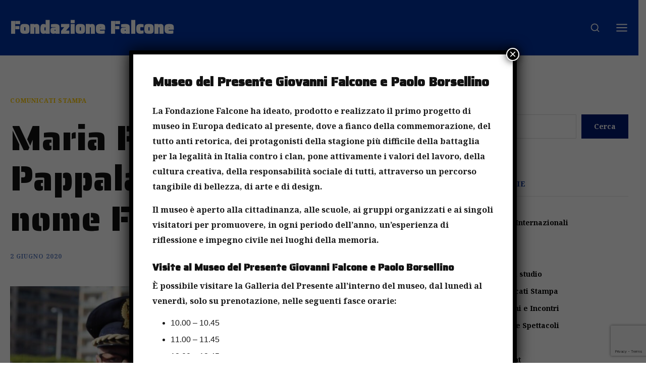

--- FILE ---
content_type: text/html; charset=utf-8
request_url: https://www.google.com/recaptcha/api2/anchor?ar=1&k=6Lel6ScmAAAAAJ57FiyEoKltXrzgkG-lFcuknxuZ&co=aHR0cHM6Ly93d3cuZm9uZGF6aW9uZWZhbGNvbmUub3JnOjQ0Mw..&hl=en&v=PoyoqOPhxBO7pBk68S4YbpHZ&size=invisible&anchor-ms=20000&execute-ms=30000&cb=f5dne07u8ofz
body_size: 48698
content:
<!DOCTYPE HTML><html dir="ltr" lang="en"><head><meta http-equiv="Content-Type" content="text/html; charset=UTF-8">
<meta http-equiv="X-UA-Compatible" content="IE=edge">
<title>reCAPTCHA</title>
<style type="text/css">
/* cyrillic-ext */
@font-face {
  font-family: 'Roboto';
  font-style: normal;
  font-weight: 400;
  font-stretch: 100%;
  src: url(//fonts.gstatic.com/s/roboto/v48/KFO7CnqEu92Fr1ME7kSn66aGLdTylUAMa3GUBHMdazTgWw.woff2) format('woff2');
  unicode-range: U+0460-052F, U+1C80-1C8A, U+20B4, U+2DE0-2DFF, U+A640-A69F, U+FE2E-FE2F;
}
/* cyrillic */
@font-face {
  font-family: 'Roboto';
  font-style: normal;
  font-weight: 400;
  font-stretch: 100%;
  src: url(//fonts.gstatic.com/s/roboto/v48/KFO7CnqEu92Fr1ME7kSn66aGLdTylUAMa3iUBHMdazTgWw.woff2) format('woff2');
  unicode-range: U+0301, U+0400-045F, U+0490-0491, U+04B0-04B1, U+2116;
}
/* greek-ext */
@font-face {
  font-family: 'Roboto';
  font-style: normal;
  font-weight: 400;
  font-stretch: 100%;
  src: url(//fonts.gstatic.com/s/roboto/v48/KFO7CnqEu92Fr1ME7kSn66aGLdTylUAMa3CUBHMdazTgWw.woff2) format('woff2');
  unicode-range: U+1F00-1FFF;
}
/* greek */
@font-face {
  font-family: 'Roboto';
  font-style: normal;
  font-weight: 400;
  font-stretch: 100%;
  src: url(//fonts.gstatic.com/s/roboto/v48/KFO7CnqEu92Fr1ME7kSn66aGLdTylUAMa3-UBHMdazTgWw.woff2) format('woff2');
  unicode-range: U+0370-0377, U+037A-037F, U+0384-038A, U+038C, U+038E-03A1, U+03A3-03FF;
}
/* math */
@font-face {
  font-family: 'Roboto';
  font-style: normal;
  font-weight: 400;
  font-stretch: 100%;
  src: url(//fonts.gstatic.com/s/roboto/v48/KFO7CnqEu92Fr1ME7kSn66aGLdTylUAMawCUBHMdazTgWw.woff2) format('woff2');
  unicode-range: U+0302-0303, U+0305, U+0307-0308, U+0310, U+0312, U+0315, U+031A, U+0326-0327, U+032C, U+032F-0330, U+0332-0333, U+0338, U+033A, U+0346, U+034D, U+0391-03A1, U+03A3-03A9, U+03B1-03C9, U+03D1, U+03D5-03D6, U+03F0-03F1, U+03F4-03F5, U+2016-2017, U+2034-2038, U+203C, U+2040, U+2043, U+2047, U+2050, U+2057, U+205F, U+2070-2071, U+2074-208E, U+2090-209C, U+20D0-20DC, U+20E1, U+20E5-20EF, U+2100-2112, U+2114-2115, U+2117-2121, U+2123-214F, U+2190, U+2192, U+2194-21AE, U+21B0-21E5, U+21F1-21F2, U+21F4-2211, U+2213-2214, U+2216-22FF, U+2308-230B, U+2310, U+2319, U+231C-2321, U+2336-237A, U+237C, U+2395, U+239B-23B7, U+23D0, U+23DC-23E1, U+2474-2475, U+25AF, U+25B3, U+25B7, U+25BD, U+25C1, U+25CA, U+25CC, U+25FB, U+266D-266F, U+27C0-27FF, U+2900-2AFF, U+2B0E-2B11, U+2B30-2B4C, U+2BFE, U+3030, U+FF5B, U+FF5D, U+1D400-1D7FF, U+1EE00-1EEFF;
}
/* symbols */
@font-face {
  font-family: 'Roboto';
  font-style: normal;
  font-weight: 400;
  font-stretch: 100%;
  src: url(//fonts.gstatic.com/s/roboto/v48/KFO7CnqEu92Fr1ME7kSn66aGLdTylUAMaxKUBHMdazTgWw.woff2) format('woff2');
  unicode-range: U+0001-000C, U+000E-001F, U+007F-009F, U+20DD-20E0, U+20E2-20E4, U+2150-218F, U+2190, U+2192, U+2194-2199, U+21AF, U+21E6-21F0, U+21F3, U+2218-2219, U+2299, U+22C4-22C6, U+2300-243F, U+2440-244A, U+2460-24FF, U+25A0-27BF, U+2800-28FF, U+2921-2922, U+2981, U+29BF, U+29EB, U+2B00-2BFF, U+4DC0-4DFF, U+FFF9-FFFB, U+10140-1018E, U+10190-1019C, U+101A0, U+101D0-101FD, U+102E0-102FB, U+10E60-10E7E, U+1D2C0-1D2D3, U+1D2E0-1D37F, U+1F000-1F0FF, U+1F100-1F1AD, U+1F1E6-1F1FF, U+1F30D-1F30F, U+1F315, U+1F31C, U+1F31E, U+1F320-1F32C, U+1F336, U+1F378, U+1F37D, U+1F382, U+1F393-1F39F, U+1F3A7-1F3A8, U+1F3AC-1F3AF, U+1F3C2, U+1F3C4-1F3C6, U+1F3CA-1F3CE, U+1F3D4-1F3E0, U+1F3ED, U+1F3F1-1F3F3, U+1F3F5-1F3F7, U+1F408, U+1F415, U+1F41F, U+1F426, U+1F43F, U+1F441-1F442, U+1F444, U+1F446-1F449, U+1F44C-1F44E, U+1F453, U+1F46A, U+1F47D, U+1F4A3, U+1F4B0, U+1F4B3, U+1F4B9, U+1F4BB, U+1F4BF, U+1F4C8-1F4CB, U+1F4D6, U+1F4DA, U+1F4DF, U+1F4E3-1F4E6, U+1F4EA-1F4ED, U+1F4F7, U+1F4F9-1F4FB, U+1F4FD-1F4FE, U+1F503, U+1F507-1F50B, U+1F50D, U+1F512-1F513, U+1F53E-1F54A, U+1F54F-1F5FA, U+1F610, U+1F650-1F67F, U+1F687, U+1F68D, U+1F691, U+1F694, U+1F698, U+1F6AD, U+1F6B2, U+1F6B9-1F6BA, U+1F6BC, U+1F6C6-1F6CF, U+1F6D3-1F6D7, U+1F6E0-1F6EA, U+1F6F0-1F6F3, U+1F6F7-1F6FC, U+1F700-1F7FF, U+1F800-1F80B, U+1F810-1F847, U+1F850-1F859, U+1F860-1F887, U+1F890-1F8AD, U+1F8B0-1F8BB, U+1F8C0-1F8C1, U+1F900-1F90B, U+1F93B, U+1F946, U+1F984, U+1F996, U+1F9E9, U+1FA00-1FA6F, U+1FA70-1FA7C, U+1FA80-1FA89, U+1FA8F-1FAC6, U+1FACE-1FADC, U+1FADF-1FAE9, U+1FAF0-1FAF8, U+1FB00-1FBFF;
}
/* vietnamese */
@font-face {
  font-family: 'Roboto';
  font-style: normal;
  font-weight: 400;
  font-stretch: 100%;
  src: url(//fonts.gstatic.com/s/roboto/v48/KFO7CnqEu92Fr1ME7kSn66aGLdTylUAMa3OUBHMdazTgWw.woff2) format('woff2');
  unicode-range: U+0102-0103, U+0110-0111, U+0128-0129, U+0168-0169, U+01A0-01A1, U+01AF-01B0, U+0300-0301, U+0303-0304, U+0308-0309, U+0323, U+0329, U+1EA0-1EF9, U+20AB;
}
/* latin-ext */
@font-face {
  font-family: 'Roboto';
  font-style: normal;
  font-weight: 400;
  font-stretch: 100%;
  src: url(//fonts.gstatic.com/s/roboto/v48/KFO7CnqEu92Fr1ME7kSn66aGLdTylUAMa3KUBHMdazTgWw.woff2) format('woff2');
  unicode-range: U+0100-02BA, U+02BD-02C5, U+02C7-02CC, U+02CE-02D7, U+02DD-02FF, U+0304, U+0308, U+0329, U+1D00-1DBF, U+1E00-1E9F, U+1EF2-1EFF, U+2020, U+20A0-20AB, U+20AD-20C0, U+2113, U+2C60-2C7F, U+A720-A7FF;
}
/* latin */
@font-face {
  font-family: 'Roboto';
  font-style: normal;
  font-weight: 400;
  font-stretch: 100%;
  src: url(//fonts.gstatic.com/s/roboto/v48/KFO7CnqEu92Fr1ME7kSn66aGLdTylUAMa3yUBHMdazQ.woff2) format('woff2');
  unicode-range: U+0000-00FF, U+0131, U+0152-0153, U+02BB-02BC, U+02C6, U+02DA, U+02DC, U+0304, U+0308, U+0329, U+2000-206F, U+20AC, U+2122, U+2191, U+2193, U+2212, U+2215, U+FEFF, U+FFFD;
}
/* cyrillic-ext */
@font-face {
  font-family: 'Roboto';
  font-style: normal;
  font-weight: 500;
  font-stretch: 100%;
  src: url(//fonts.gstatic.com/s/roboto/v48/KFO7CnqEu92Fr1ME7kSn66aGLdTylUAMa3GUBHMdazTgWw.woff2) format('woff2');
  unicode-range: U+0460-052F, U+1C80-1C8A, U+20B4, U+2DE0-2DFF, U+A640-A69F, U+FE2E-FE2F;
}
/* cyrillic */
@font-face {
  font-family: 'Roboto';
  font-style: normal;
  font-weight: 500;
  font-stretch: 100%;
  src: url(//fonts.gstatic.com/s/roboto/v48/KFO7CnqEu92Fr1ME7kSn66aGLdTylUAMa3iUBHMdazTgWw.woff2) format('woff2');
  unicode-range: U+0301, U+0400-045F, U+0490-0491, U+04B0-04B1, U+2116;
}
/* greek-ext */
@font-face {
  font-family: 'Roboto';
  font-style: normal;
  font-weight: 500;
  font-stretch: 100%;
  src: url(//fonts.gstatic.com/s/roboto/v48/KFO7CnqEu92Fr1ME7kSn66aGLdTylUAMa3CUBHMdazTgWw.woff2) format('woff2');
  unicode-range: U+1F00-1FFF;
}
/* greek */
@font-face {
  font-family: 'Roboto';
  font-style: normal;
  font-weight: 500;
  font-stretch: 100%;
  src: url(//fonts.gstatic.com/s/roboto/v48/KFO7CnqEu92Fr1ME7kSn66aGLdTylUAMa3-UBHMdazTgWw.woff2) format('woff2');
  unicode-range: U+0370-0377, U+037A-037F, U+0384-038A, U+038C, U+038E-03A1, U+03A3-03FF;
}
/* math */
@font-face {
  font-family: 'Roboto';
  font-style: normal;
  font-weight: 500;
  font-stretch: 100%;
  src: url(//fonts.gstatic.com/s/roboto/v48/KFO7CnqEu92Fr1ME7kSn66aGLdTylUAMawCUBHMdazTgWw.woff2) format('woff2');
  unicode-range: U+0302-0303, U+0305, U+0307-0308, U+0310, U+0312, U+0315, U+031A, U+0326-0327, U+032C, U+032F-0330, U+0332-0333, U+0338, U+033A, U+0346, U+034D, U+0391-03A1, U+03A3-03A9, U+03B1-03C9, U+03D1, U+03D5-03D6, U+03F0-03F1, U+03F4-03F5, U+2016-2017, U+2034-2038, U+203C, U+2040, U+2043, U+2047, U+2050, U+2057, U+205F, U+2070-2071, U+2074-208E, U+2090-209C, U+20D0-20DC, U+20E1, U+20E5-20EF, U+2100-2112, U+2114-2115, U+2117-2121, U+2123-214F, U+2190, U+2192, U+2194-21AE, U+21B0-21E5, U+21F1-21F2, U+21F4-2211, U+2213-2214, U+2216-22FF, U+2308-230B, U+2310, U+2319, U+231C-2321, U+2336-237A, U+237C, U+2395, U+239B-23B7, U+23D0, U+23DC-23E1, U+2474-2475, U+25AF, U+25B3, U+25B7, U+25BD, U+25C1, U+25CA, U+25CC, U+25FB, U+266D-266F, U+27C0-27FF, U+2900-2AFF, U+2B0E-2B11, U+2B30-2B4C, U+2BFE, U+3030, U+FF5B, U+FF5D, U+1D400-1D7FF, U+1EE00-1EEFF;
}
/* symbols */
@font-face {
  font-family: 'Roboto';
  font-style: normal;
  font-weight: 500;
  font-stretch: 100%;
  src: url(//fonts.gstatic.com/s/roboto/v48/KFO7CnqEu92Fr1ME7kSn66aGLdTylUAMaxKUBHMdazTgWw.woff2) format('woff2');
  unicode-range: U+0001-000C, U+000E-001F, U+007F-009F, U+20DD-20E0, U+20E2-20E4, U+2150-218F, U+2190, U+2192, U+2194-2199, U+21AF, U+21E6-21F0, U+21F3, U+2218-2219, U+2299, U+22C4-22C6, U+2300-243F, U+2440-244A, U+2460-24FF, U+25A0-27BF, U+2800-28FF, U+2921-2922, U+2981, U+29BF, U+29EB, U+2B00-2BFF, U+4DC0-4DFF, U+FFF9-FFFB, U+10140-1018E, U+10190-1019C, U+101A0, U+101D0-101FD, U+102E0-102FB, U+10E60-10E7E, U+1D2C0-1D2D3, U+1D2E0-1D37F, U+1F000-1F0FF, U+1F100-1F1AD, U+1F1E6-1F1FF, U+1F30D-1F30F, U+1F315, U+1F31C, U+1F31E, U+1F320-1F32C, U+1F336, U+1F378, U+1F37D, U+1F382, U+1F393-1F39F, U+1F3A7-1F3A8, U+1F3AC-1F3AF, U+1F3C2, U+1F3C4-1F3C6, U+1F3CA-1F3CE, U+1F3D4-1F3E0, U+1F3ED, U+1F3F1-1F3F3, U+1F3F5-1F3F7, U+1F408, U+1F415, U+1F41F, U+1F426, U+1F43F, U+1F441-1F442, U+1F444, U+1F446-1F449, U+1F44C-1F44E, U+1F453, U+1F46A, U+1F47D, U+1F4A3, U+1F4B0, U+1F4B3, U+1F4B9, U+1F4BB, U+1F4BF, U+1F4C8-1F4CB, U+1F4D6, U+1F4DA, U+1F4DF, U+1F4E3-1F4E6, U+1F4EA-1F4ED, U+1F4F7, U+1F4F9-1F4FB, U+1F4FD-1F4FE, U+1F503, U+1F507-1F50B, U+1F50D, U+1F512-1F513, U+1F53E-1F54A, U+1F54F-1F5FA, U+1F610, U+1F650-1F67F, U+1F687, U+1F68D, U+1F691, U+1F694, U+1F698, U+1F6AD, U+1F6B2, U+1F6B9-1F6BA, U+1F6BC, U+1F6C6-1F6CF, U+1F6D3-1F6D7, U+1F6E0-1F6EA, U+1F6F0-1F6F3, U+1F6F7-1F6FC, U+1F700-1F7FF, U+1F800-1F80B, U+1F810-1F847, U+1F850-1F859, U+1F860-1F887, U+1F890-1F8AD, U+1F8B0-1F8BB, U+1F8C0-1F8C1, U+1F900-1F90B, U+1F93B, U+1F946, U+1F984, U+1F996, U+1F9E9, U+1FA00-1FA6F, U+1FA70-1FA7C, U+1FA80-1FA89, U+1FA8F-1FAC6, U+1FACE-1FADC, U+1FADF-1FAE9, U+1FAF0-1FAF8, U+1FB00-1FBFF;
}
/* vietnamese */
@font-face {
  font-family: 'Roboto';
  font-style: normal;
  font-weight: 500;
  font-stretch: 100%;
  src: url(//fonts.gstatic.com/s/roboto/v48/KFO7CnqEu92Fr1ME7kSn66aGLdTylUAMa3OUBHMdazTgWw.woff2) format('woff2');
  unicode-range: U+0102-0103, U+0110-0111, U+0128-0129, U+0168-0169, U+01A0-01A1, U+01AF-01B0, U+0300-0301, U+0303-0304, U+0308-0309, U+0323, U+0329, U+1EA0-1EF9, U+20AB;
}
/* latin-ext */
@font-face {
  font-family: 'Roboto';
  font-style: normal;
  font-weight: 500;
  font-stretch: 100%;
  src: url(//fonts.gstatic.com/s/roboto/v48/KFO7CnqEu92Fr1ME7kSn66aGLdTylUAMa3KUBHMdazTgWw.woff2) format('woff2');
  unicode-range: U+0100-02BA, U+02BD-02C5, U+02C7-02CC, U+02CE-02D7, U+02DD-02FF, U+0304, U+0308, U+0329, U+1D00-1DBF, U+1E00-1E9F, U+1EF2-1EFF, U+2020, U+20A0-20AB, U+20AD-20C0, U+2113, U+2C60-2C7F, U+A720-A7FF;
}
/* latin */
@font-face {
  font-family: 'Roboto';
  font-style: normal;
  font-weight: 500;
  font-stretch: 100%;
  src: url(//fonts.gstatic.com/s/roboto/v48/KFO7CnqEu92Fr1ME7kSn66aGLdTylUAMa3yUBHMdazQ.woff2) format('woff2');
  unicode-range: U+0000-00FF, U+0131, U+0152-0153, U+02BB-02BC, U+02C6, U+02DA, U+02DC, U+0304, U+0308, U+0329, U+2000-206F, U+20AC, U+2122, U+2191, U+2193, U+2212, U+2215, U+FEFF, U+FFFD;
}
/* cyrillic-ext */
@font-face {
  font-family: 'Roboto';
  font-style: normal;
  font-weight: 900;
  font-stretch: 100%;
  src: url(//fonts.gstatic.com/s/roboto/v48/KFO7CnqEu92Fr1ME7kSn66aGLdTylUAMa3GUBHMdazTgWw.woff2) format('woff2');
  unicode-range: U+0460-052F, U+1C80-1C8A, U+20B4, U+2DE0-2DFF, U+A640-A69F, U+FE2E-FE2F;
}
/* cyrillic */
@font-face {
  font-family: 'Roboto';
  font-style: normal;
  font-weight: 900;
  font-stretch: 100%;
  src: url(//fonts.gstatic.com/s/roboto/v48/KFO7CnqEu92Fr1ME7kSn66aGLdTylUAMa3iUBHMdazTgWw.woff2) format('woff2');
  unicode-range: U+0301, U+0400-045F, U+0490-0491, U+04B0-04B1, U+2116;
}
/* greek-ext */
@font-face {
  font-family: 'Roboto';
  font-style: normal;
  font-weight: 900;
  font-stretch: 100%;
  src: url(//fonts.gstatic.com/s/roboto/v48/KFO7CnqEu92Fr1ME7kSn66aGLdTylUAMa3CUBHMdazTgWw.woff2) format('woff2');
  unicode-range: U+1F00-1FFF;
}
/* greek */
@font-face {
  font-family: 'Roboto';
  font-style: normal;
  font-weight: 900;
  font-stretch: 100%;
  src: url(//fonts.gstatic.com/s/roboto/v48/KFO7CnqEu92Fr1ME7kSn66aGLdTylUAMa3-UBHMdazTgWw.woff2) format('woff2');
  unicode-range: U+0370-0377, U+037A-037F, U+0384-038A, U+038C, U+038E-03A1, U+03A3-03FF;
}
/* math */
@font-face {
  font-family: 'Roboto';
  font-style: normal;
  font-weight: 900;
  font-stretch: 100%;
  src: url(//fonts.gstatic.com/s/roboto/v48/KFO7CnqEu92Fr1ME7kSn66aGLdTylUAMawCUBHMdazTgWw.woff2) format('woff2');
  unicode-range: U+0302-0303, U+0305, U+0307-0308, U+0310, U+0312, U+0315, U+031A, U+0326-0327, U+032C, U+032F-0330, U+0332-0333, U+0338, U+033A, U+0346, U+034D, U+0391-03A1, U+03A3-03A9, U+03B1-03C9, U+03D1, U+03D5-03D6, U+03F0-03F1, U+03F4-03F5, U+2016-2017, U+2034-2038, U+203C, U+2040, U+2043, U+2047, U+2050, U+2057, U+205F, U+2070-2071, U+2074-208E, U+2090-209C, U+20D0-20DC, U+20E1, U+20E5-20EF, U+2100-2112, U+2114-2115, U+2117-2121, U+2123-214F, U+2190, U+2192, U+2194-21AE, U+21B0-21E5, U+21F1-21F2, U+21F4-2211, U+2213-2214, U+2216-22FF, U+2308-230B, U+2310, U+2319, U+231C-2321, U+2336-237A, U+237C, U+2395, U+239B-23B7, U+23D0, U+23DC-23E1, U+2474-2475, U+25AF, U+25B3, U+25B7, U+25BD, U+25C1, U+25CA, U+25CC, U+25FB, U+266D-266F, U+27C0-27FF, U+2900-2AFF, U+2B0E-2B11, U+2B30-2B4C, U+2BFE, U+3030, U+FF5B, U+FF5D, U+1D400-1D7FF, U+1EE00-1EEFF;
}
/* symbols */
@font-face {
  font-family: 'Roboto';
  font-style: normal;
  font-weight: 900;
  font-stretch: 100%;
  src: url(//fonts.gstatic.com/s/roboto/v48/KFO7CnqEu92Fr1ME7kSn66aGLdTylUAMaxKUBHMdazTgWw.woff2) format('woff2');
  unicode-range: U+0001-000C, U+000E-001F, U+007F-009F, U+20DD-20E0, U+20E2-20E4, U+2150-218F, U+2190, U+2192, U+2194-2199, U+21AF, U+21E6-21F0, U+21F3, U+2218-2219, U+2299, U+22C4-22C6, U+2300-243F, U+2440-244A, U+2460-24FF, U+25A0-27BF, U+2800-28FF, U+2921-2922, U+2981, U+29BF, U+29EB, U+2B00-2BFF, U+4DC0-4DFF, U+FFF9-FFFB, U+10140-1018E, U+10190-1019C, U+101A0, U+101D0-101FD, U+102E0-102FB, U+10E60-10E7E, U+1D2C0-1D2D3, U+1D2E0-1D37F, U+1F000-1F0FF, U+1F100-1F1AD, U+1F1E6-1F1FF, U+1F30D-1F30F, U+1F315, U+1F31C, U+1F31E, U+1F320-1F32C, U+1F336, U+1F378, U+1F37D, U+1F382, U+1F393-1F39F, U+1F3A7-1F3A8, U+1F3AC-1F3AF, U+1F3C2, U+1F3C4-1F3C6, U+1F3CA-1F3CE, U+1F3D4-1F3E0, U+1F3ED, U+1F3F1-1F3F3, U+1F3F5-1F3F7, U+1F408, U+1F415, U+1F41F, U+1F426, U+1F43F, U+1F441-1F442, U+1F444, U+1F446-1F449, U+1F44C-1F44E, U+1F453, U+1F46A, U+1F47D, U+1F4A3, U+1F4B0, U+1F4B3, U+1F4B9, U+1F4BB, U+1F4BF, U+1F4C8-1F4CB, U+1F4D6, U+1F4DA, U+1F4DF, U+1F4E3-1F4E6, U+1F4EA-1F4ED, U+1F4F7, U+1F4F9-1F4FB, U+1F4FD-1F4FE, U+1F503, U+1F507-1F50B, U+1F50D, U+1F512-1F513, U+1F53E-1F54A, U+1F54F-1F5FA, U+1F610, U+1F650-1F67F, U+1F687, U+1F68D, U+1F691, U+1F694, U+1F698, U+1F6AD, U+1F6B2, U+1F6B9-1F6BA, U+1F6BC, U+1F6C6-1F6CF, U+1F6D3-1F6D7, U+1F6E0-1F6EA, U+1F6F0-1F6F3, U+1F6F7-1F6FC, U+1F700-1F7FF, U+1F800-1F80B, U+1F810-1F847, U+1F850-1F859, U+1F860-1F887, U+1F890-1F8AD, U+1F8B0-1F8BB, U+1F8C0-1F8C1, U+1F900-1F90B, U+1F93B, U+1F946, U+1F984, U+1F996, U+1F9E9, U+1FA00-1FA6F, U+1FA70-1FA7C, U+1FA80-1FA89, U+1FA8F-1FAC6, U+1FACE-1FADC, U+1FADF-1FAE9, U+1FAF0-1FAF8, U+1FB00-1FBFF;
}
/* vietnamese */
@font-face {
  font-family: 'Roboto';
  font-style: normal;
  font-weight: 900;
  font-stretch: 100%;
  src: url(//fonts.gstatic.com/s/roboto/v48/KFO7CnqEu92Fr1ME7kSn66aGLdTylUAMa3OUBHMdazTgWw.woff2) format('woff2');
  unicode-range: U+0102-0103, U+0110-0111, U+0128-0129, U+0168-0169, U+01A0-01A1, U+01AF-01B0, U+0300-0301, U+0303-0304, U+0308-0309, U+0323, U+0329, U+1EA0-1EF9, U+20AB;
}
/* latin-ext */
@font-face {
  font-family: 'Roboto';
  font-style: normal;
  font-weight: 900;
  font-stretch: 100%;
  src: url(//fonts.gstatic.com/s/roboto/v48/KFO7CnqEu92Fr1ME7kSn66aGLdTylUAMa3KUBHMdazTgWw.woff2) format('woff2');
  unicode-range: U+0100-02BA, U+02BD-02C5, U+02C7-02CC, U+02CE-02D7, U+02DD-02FF, U+0304, U+0308, U+0329, U+1D00-1DBF, U+1E00-1E9F, U+1EF2-1EFF, U+2020, U+20A0-20AB, U+20AD-20C0, U+2113, U+2C60-2C7F, U+A720-A7FF;
}
/* latin */
@font-face {
  font-family: 'Roboto';
  font-style: normal;
  font-weight: 900;
  font-stretch: 100%;
  src: url(//fonts.gstatic.com/s/roboto/v48/KFO7CnqEu92Fr1ME7kSn66aGLdTylUAMa3yUBHMdazQ.woff2) format('woff2');
  unicode-range: U+0000-00FF, U+0131, U+0152-0153, U+02BB-02BC, U+02C6, U+02DA, U+02DC, U+0304, U+0308, U+0329, U+2000-206F, U+20AC, U+2122, U+2191, U+2193, U+2212, U+2215, U+FEFF, U+FFFD;
}

</style>
<link rel="stylesheet" type="text/css" href="https://www.gstatic.com/recaptcha/releases/PoyoqOPhxBO7pBk68S4YbpHZ/styles__ltr.css">
<script nonce="mUPSniFSQF_0Da5I_Tw5bg" type="text/javascript">window['__recaptcha_api'] = 'https://www.google.com/recaptcha/api2/';</script>
<script type="text/javascript" src="https://www.gstatic.com/recaptcha/releases/PoyoqOPhxBO7pBk68S4YbpHZ/recaptcha__en.js" nonce="mUPSniFSQF_0Da5I_Tw5bg">
      
    </script></head>
<body><div id="rc-anchor-alert" class="rc-anchor-alert"></div>
<input type="hidden" id="recaptcha-token" value="[base64]">
<script type="text/javascript" nonce="mUPSniFSQF_0Da5I_Tw5bg">
      recaptcha.anchor.Main.init("[\x22ainput\x22,[\x22bgdata\x22,\x22\x22,\[base64]/[base64]/MjU1Ong/[base64]/[base64]/[base64]/[base64]/[base64]/[base64]/[base64]/[base64]/[base64]/[base64]/[base64]/[base64]/[base64]/[base64]/[base64]\\u003d\x22,\[base64]\x22,\[base64]/[base64]/DinHDm8OXPRoxRSodw54HQsK3w5vDlBs3w5rCpSwEXhfDgMOxw5rCmMOvwoghwr/[base64]/[base64]/EMKUwpzDtkp1DcOzw4RcwoUzwpRVPX8SJWAoGMKdwrfDhcKIC8OWwobCmXZ5w4jDjHVRwr8Nw6MswqJ9YsOvZMK1w61KbMOFwrY7SDxxwrEoEE4Rw7cbAcK6wrbDik7DosKLwrfCvSHCsyHDk8O7dcOXfcOywoQhw7IAKMKKw4MFc8Orwqo0w5jCtTTDn1wqSwfDuno/P8KBwqTDt8O4U1rCt3lvwpIYwoo2woHDjE8JV2rDrsODwpVdwoPDhMK0wp1LQ0x9wqDDpMOyw4XDn8KFw7siVsKTworDqcKHYMKmMsOuMkYNCcOmwpPClUMPw6bDpFg7wpZMw4PDoyJWbsK/GMKYb8OVZ8OJw7UoDcKMXyXCrMOla8Ojwo03f0PDisOgw6rDoz7Dt1sLbEV1F25xwqjDoVrDrxnDtMO/NFPDix7DuUXDmQ/[base64]/[base64]/[base64]/[base64]/[base64]/DmG8sw5xbwpbCsMOtwrtjecKWJcOCRsObw4xwwrHCny04HMKAIsKDw67CnsKmwq/Dp8OufsK2w5XCusONw5DDtcKyw60dw5h6VngwJcOvwoDDtcOJHBYHL10Cw4QwGyDCksO0PcObwoHCicOpw7vDnsO6NsOhOiTDt8KlM8OQawPDqMKvwoVjwrTDn8O4w6zDjTrCjnXDjcK7eibDlX7DuEg/wqXCocOsw64QwpfCksKBNcKnwrnDhMKCwp4pbMOpw6TCminCh2jCrCzCg03Co8ONecK2w5/[base64]/CngJeOcKHw7bDhhrCgWJWw7rCnsOFYwjDo8KmbsOALQwlbS/DuS9GwqUZwoXDlR/[base64]/DrMKTwq59w7Iuw6/Dt8KlBxnCssOZasOxwpN7FsKbRCZrw41SwpbDlMO6Lw87wrUzw5XDh1Zaw4MLBzVWM8OVCQjCm8ODwo3Dq2PDmBg6QUEdPsKYRsOZwrXDuhVlZEXCrcOEPsO0UmpzFyNRw63CiUc3Aikfw5jDksKfw59NwozDl0IyfRw3w4vDswYiwp/Dk8OQw4ojw68uJkjCqMOTRsO+w6Q4BMK2w6x+VAXDtcO6VMOlYcONcwTCnHDCmQfDoX7DpsKjBMKyc8OED0LDsCTDjSLDtMOowobCgMKdw4Yed8O/w5J0NUXDiGrCliHCrlrDpQcaTEHDk8Oiw5/DpcODwrHCvD5WcijDk0YidsOjw5rCt8Oww5/CpAfDigYxYEoSMF9OdGzDqBTCucKGwoLCiMKIFMO+wqXDvMOHUTvDkSjDr0zDk8KSBsOjwpLDuMKSw67DpcO7KSZQw6B4wrHDnHNfwofDpsONw5Urw4lywrHCnMKeZx/DuX3DhcO5wrx1w7YWS8Ocw4PCqx/DkMOGw5zDnMO/[base64]/[base64]/DhWnCuhBgPsOWccKFfcOAEcKLc8O9wpstwpvDnnfCncKNW8ObwqLDrnvDlMObw4MVQUkPw54dwqvCsTjCgzbDtRMxbsOtEcORw41dIMKuw79+UlfDu2lIwo/DhQHDq05cZBjCl8OZPcOzH8Okw4M7w709O8ODcyZLw5zDrcOXw7bDs8K2HkAfLcOBRcK5w73Dk8OmH8KIPMKmwo5kZsOtYMO9f8OWGMOgHcO7wprCmhlxwqNdQMKpfVUJOcKJwqTDrQHDsgNtw6nClWjCmMOnw7jDky/[base64]/w59AeMOAwo5Me8O1w6zCkldnEMKmwqnCksOcC8OHfsO8en7DnMKiwqYGw59DwqxTaMOGw75Iw4HCgcKcNMKhbBjCksKWw4/[base64]/[base64]/woTCpA8qwrMLP2PCtDB0wrHDgyhjw4rDmVfCnhcGOsOvwrrDvH8RwpvDtWxzw5BLPcKWasKlccKcG8KDLMKXFGV0w514w6bDlFgRGCRAwofCtsK1MAhTwqnDo3UNwqsVw6fDlHDCpj/[base64]/[base64]/Fj1sw4vDnMOEw43DqMOgR8KQTnx4wrUWwrUZwpjDgsO3wqBVGlDCmMKJw6I8RDYqw495I8O+fRjCoXRnfVAqw5dQS8OhacKxw45Vw4AETMOTVAtowq1nwoHDk8Kyelp/w47Dg8KDwo/DkcOrEF7DknANw5bDuF0mQMO9HX8yQGPDiijCpBpPw5QZJXYzwq9/[base64]/DmcKzCsORFlPCjMO5w4lVwrp+wqbChzdSwofDjhjCrcKdw7VqCjUmw60MwrnDncOWXTnDlDjCt8KwbsOyYGpaw7bDvT/[base64]/wrZkwqYSw6gWPlbClMKQwpjCs8OUwp0tAMOGw6TDjlAIwpHCvMOGwojDlHA6A8KXwpgiMTlbIcKCw57DncKuwoQZQBp3w40dw5TCnAHChSJ+Y8O0wrfCuwnCsMKGZMO6PMOowo9CwpA/[base64]/AXbDkGciw7bCuBnCtmQqesO3w5UUw6rCkVRvGwTDhsKkw6NDD8KCw5bDlMOvdsK/wpEofxnCs2vDmzJXw5bCin1mQsKPNmDDuSdrwqJkaMKfPsKsO8KtR0cOwppuwottw4kcw5hNw73DjAgrX3M8JsKtwq07MsOiwq/[base64]/CtMKubFfCiAQfV0BCdknChMO6w5cqB33DjMKudkfDkTHCv8KAw4BeK8ORwrfDg8OTYMOLAlDDq8KLwrskwrXCi8Krw7jDu3DCv1ICw6kFwo49w6DCmcK9wpzDu8OhasO1NcO8w5llwpbDk8Kuwqp+w6LDvyVlGsK/OsOKZgzCpMOlM2TCrMK3w6sUw6kkw70QFsKQWsKyw4dJw7fCoXnCicKxwqvCtcK2Ji4LwpEsRMK/KcK0XsKlN8O/[base64]/CugEPDMKVwqrDoE4swqPCtQB6woTClDjCnMOTPEY7w53Cj8Ktw5DDkHjDr8OgHsOJTw4RCxhQUMK7w7vDj0VFdRnDssOIwp/DrcK7fsOdw4JDYRHDqsOZJQk1wqjDt8OZwpluwrwtw4bCmcK9f04TM8OpMMO2w7XCmsOZRMOWw6kNO8KewqLDrCF/VcKPc8OkG8OfOcKnDinDrMKPPlpyGQhJwq1oHR9EPcKpwoJcJClOw51Jw6LCpQTDsGJWwoRHajXCscOvwqwwC8OWwrkuwrXCskzCsypmGljCjsKELMO8H2HCqFzDrh0rw7/[base64]/[base64]/[base64]/[base64]/AcOxw4hRworCs8OdwqsTwrslw4A3bcKywpfDrcOTSl/CtMK1w65ow5TDqm0dw57CjsOnOh4QAhjCjAQXa8O2VWDDnMKJwqPCg3HCnsOXw4rCkcKHwpwTZsKAQsKwOsOtw7jDkXluwqd4wqTCiGk7GcKlacKLXxvCv0NHYsKbwrzDo8OUKTQaDXDCsG3CjFPCq0FjEsOSR8KmWUjCjlTDiDzCiV3Dl8OwMcO+wq/CocOxwolHOhrDs8OhC8Ovwo/[base64]/Ctn7CusOywpbClnIkWRZqw53Dr3jCqy9KMV5jw5vDt0hXXzkhPMOHa8KJKCPDicKYZMOiw7AqWGQ/wrLCg8OCP8KgPScIEcOUw6/CkibCslUiwr7DvsOWwobCtcO2w4bCssKHwrgbw53CicK1f8Knw43CnyNjwqQPVXrChMK+w6nDj8KiLMO2fBTDkcO/Tl/DmmnDv8OZw44fF8KQw6nDt3jCvcOYQClcHsKUQsO7wo/[base64]/CpVPCmMOCwoTDiMK1McKuDXFwwpnDigovBMKww4LDkVAmBU7CpRJQwoB3TMKbGCjCm8OUPsKgZxdRQyoeF8OEB3DCk8Obw48PTn58wrzCpU8AwprDp8ONUhFEdgJ8w6ZAwo/DjsOsw6fCihbDtcOgBMOIwqTClgXDsUrDtkdpbMOoFArDo8K1c8OnwpJRw77CoxvClcK5wrNXw7hEwoLCsn1nYcOkQVZgwooNw6k4wpbDqxcAN8OAw7tdwpDChMOxwoTCtgUdI03CncKawq0qw4rCoQ9/A8OnBcKNw4NVw5UmYSzDgcOGwqzCpRx2w5nDmGwnw6jCiWMrwqXDoWF2wpshFjrCsEjDr8KfwpTCpMK0wqdUw5TCqcOYDGjDs8OZLcKcwqVzwrF/w6nCoDMwwpI8w5DDrQJEw4PDrsOXwoMYTwbDtHMDw67CqFrCl1TCq8OXOMK9SMKlwrnCk8KvwqXCssKkDcK6wpbDi8Kxw4U4w7ZFNRtgCDQsfsO2AHrDnMKgYMO7w6x5DlBtwo1QVMO5MsK/XMOHw5kewrx3RcOMwrJuPcKdw5Y7w5FuGsKiWcO7J8OpE2d5wpzCq2DCusKpwrTDh8KEcMKoTVsVA0k9V1RMwrYAEGLCkMKowpsXfgAFw6okfkjCtsO1w5nCtW3DksO/fMOvfcKtwogdP8ONVTw3SVM+XR3DtCLDqcKDY8KPw5DCt8KdcQHClsKhXTnDicKRLgE/A8K3a8OewqPDoB/DscKww7/CpcOIwr7DhUJsND8bwokzWjPDkMKcw5cGw7Alw48cw6/DrcK+CT4tw7l4w4fCqGfDj8OGM8OrL8ObwqPDgMKMQFAjwpYfb1gYL8OSw7PCgg7DjsK0wq0vWcK3VQ44w5XDoGfDqi3DtVnCg8OlwpAxVcO/wpXChcKxTsK/wpFHw7LCukPDtsO5RsKLwpYrwp1yW14bwqrCicODblVAwrhjw4jCpnpPw7oPPgQdwqoIw6DDicOjGUMKSxfDksOIwrNpAsO2worDvsOEJsK+J8OXGsOqYTLCh8Kuw4nDksOPITwyQWnDlmg/woXClCbCk8OfbcOsDcK7QGd1JMKkwo3Dt8O/w692McOaZcKSQ8OMBsKowp8Rwo8xw7XCrWwFwofDiSNqwr/[base64]/[base64]/[base64]/[base64]/Co8OfSRoMPSDDoMOvT3Y0wqjDkSTCpsOuw4ZqC2wowo45C8KsGcOQw5cQw5pmP8KhwozCpcKTGsOrwp1jGT3DvnpDGcK5Zh/CvHUEwrDClEQrw6dCI8K1OF3DtjzDrMOVQivCq3gdw61wf8K5D8K+UFU8cg/Cm0XCssKJEXXCh0DCul9VLcKhw68cw4zCs8KpTyJVPG8QKsOzw5DDqsKWwrvDqks/w7FER0jCvsO1J3/DgcORwoUWE8O6wqvClCMgRcKLPVbDtnXClMKYUgNfw7duSWTDtB8RwrzCpwbCnWxww7JSw7zDiFcVKcOJfcKuw5oEw5sPwqtvw4bDjsKswoXDgzjDo8OoHVXDncOzSMKxNxHCshpwwrZdOMK6w5HCjsOIw5xWwpxxwpQTHivCt3rDuTojw6DCnsOXZ8K9e3sawpAwwp/CmcK3wrHDmcKfw6zCm8KQwrx3w4kPISsowp4raMOOw7vCrQB7FUgre8KAwpjCnsOad23DpkHDjiZxFMKpw4/DocKZwo3Cix83wqDChsOhccKowqURLlPClcOlb1oew7PDrjbDiT1Qwpx6BktmRWTDmXjCuMKaGwfDssOOwoJKS8OGwrjCn8OUw4PCn8KzwpvCqnPClXHDg8OjNnnCisOBdD/DkMOXwqzCgHvDhMKpMH7CqMORQ8KLwozCqCXDsQMJw7EEcD3ClMKBTsO9fcK1AsKjcsKrw5w1c3PDtALDm8KfRsKcw7bCilHCoUUPwrzCmMOawoPDtMKnGg/DnMOJwr0TByvCkMKxPXFHSm7Dq8KaTA4bUcKxPsKQQ8Kbw6TCpcOtUcO2OcO+wqMhB1jDo8KmwprCpcOFwowMwrHDq2pvGcKCYj/CjsOUDAxvw48Qwp50KMOmw7Q2w6ZMwpXCpULDmMKdbsKtwo50wr1jw6PDvAEtw6fDjGDCmcOaw59KbT1CwpbDlGNYwrh6eMOrw5/Ct0knw7vDqcKHFMOzKmHCmTLCjSR9wqhOw5ciMcOqA2R3wrLDisOzwofCsMKjw5jDv8OHdsKOdsKgw6XCrsKbwq3CrMKXJMO1w4YMwqd5asOPw7fCrMOtw5zDvsKBw5vCqgpswpfCh0BOC3bCtS/CpyEAwqXCjMOSSsOQwqfDrcKOw5UVRlfCjADCj8K1wqHCoHcxwpEeQsONw4TCusKMw6PCrcKJLsO/G8OnwoPDtsKywpLCg1/[base64]/Th/CqcOmRVXDpMOjYMKvTE3DtyEIXsK7w6XClBbDkcOFZUQewqsuwogiwrhdUgAKw7ZVw5jCmjJ9CsOJO8KOwrtDLnchGBXCmyMbw4TDm0/Dq8KnUm3DpsO+LMOkw7XDq8OvHMOSCsOVJH/ClMOdIR9Kw7IFfcKMFMOdwq/[base64]/ChClTw6ExQWMbw7TDu8KRw6/DpsKvwo4fwrfCtgozwprCv8KaDsOrw5JsS8OhHQPCi0LCvcK+w47CgnxNScOew7UqNl4ScnnCnMOuQU/Di8K2wpt+w5oRNlHDtx4HwpPDnMK4w4rCicKFw4lEB3snC0spJEXCqMKoSmdDw7LCnyXCqWY/w4k2wp06wpXDkMKgwqQHw7bCmcK6wqXDkRPDiB/[base64]/dQY4wqrDpMOow7TCtR7Dkg/DrMKzwqFNw7zDhwRLwrbCijnDn8Kcw4TDnWIKwrY7w51CwrvDmkPDkzXDinHDgcOTCDTDqcK6wrDDgFUzwol0IcKwwrcICsKkYcO5w7nCtMOtLSrDiMKfw6JNw7RCw6fCjTdmUHnDrsO5wq/CmAg3eMOuwo/[base64]/wpnCn8KLPsKNPsOqYCdSTcK4RQVdEDvCoW17w4NwASVtO8Ovw4/DmGvDtmbDj8OvJMO7e8OywpXCkcKfwpLCgAsgw7Jsw7MLUFc8wrzDgcKbJUY/dsOMwodVccKIwpbCgzXDmcKzSMK8d8K4S8K5U8OGw69nwoEKw4cCw4oAwrw3ZmXDoFfCjG9Dw6wIw7g9CH3CvMKqwprCnMOcFE/DphrCk8KGwrfCrQ1uw7XDgcKyFMKTX8O9wpfDpXB8wobCpxXDlsOSwrHCu8KfIMOgFwYtw6bCunUIwowZw6tmOGtKWCLDjsO3woRUVjp3w4/CugHDuBXDozNhGmVEYg4qwoJIw7nCusOewqnCn8KqacORwocEwqsjwoUfwonDtsOFw4/DjMK7HcOKKyUYDEx6WcKCwpp8w703wr4VwrDClBk/akRYR8OZGsK3cnjCgMOEXHhmwpPCncOpwrbCkkPDsEXCoMOHwrvClMKaw60xwr/DtcOMw7HDqR5VN8KIworDlsKgw4cPR8O5w4bCuMOvwo4/PsK+NwrCknwWworCuMOZAWXDqyxiw6xsZgAfbEDCocOyegE1w5d2wq0uTS5zYRZpw47CsMKTwqRywok/CXABZ8KqHxh0A8KcwqXCjcKraMOoZ8Kww77DosKqYsOnBMK5w4E7w6g/wpzCrMKow6UzwrZMw57Dl8K3PsKcWcKzchrDrsKrw4ABCwLCrMOgWlXDjznDp07Cm3dLUw3CrCzDqWhRYGIqSMKGSMO4w5Z6E3vCuglsOsK6bBZ6wqEXw4TDn8KKCMKCwpTCgsKAw518w4piFcK/NG3DncOHQcO0wp7CkErCkMO7wr9hIcOtRCrCl8OLC05FPsODw4/[base64]/DhmbDrUfCpcKDclxyM8Kfw4YQKGnCvsKGw7QyR03CjsK1NcKIOgQaKMKdSiwREsKrRMKGGWxET8KXw6PDqcK6NcKmbwg8w7vDnTEEw5TClSTDlsKQw4QWOVzCv8OxecKqPMOxR8KxLStJw7UWw4XCpiXDgMOKH3jCsMOxwpXDmcKzMsKNDUBiDsKzw5DDgysfaE8Uwo/DhsOhOMOKK2teKMOow4LDvsKZw4oGw7DDtMKIJAfDnBtIJn1+fMOow7djwrHDq1vDt8KoCsOkfsKtZHN6w4JpXCIscCZOw5kBwqLDl8KGC8KFwpPDkmPCl8OeJsO2w6xfwostw7UyfmBSfhnDmBNuOMKAwrJJLBzDr8OoYGN/[base64]/[base64]/DhMKEelF+G3/DtcK8w64Tw6huMsK6TmzDnVJlEMK9w57DgRRkPkU6w6fClAphwrYtwprCrGfDmkBWCMKDVVPCmcKLwrk9SnDDvh/[base64]/w6wgwrEYOmUYw7rCoEPCiUzDuMKew4tow6Y9UMO+w48NwpHCvsKBOnrCnMOXbMKgEcKZw5LDpcKtw6/ChT3DiRkbCF3CrQR0LUvCksOSw7MCwr/Du8K/[base64]/Cr8Ohwqs/[base64]/JSMRWsOSdCXDnR/[base64]/[base64]/CrcOgEEPCi8KyX2XCk8KuCUZHw4/Dk8O5wovDr8OUDlI5SsKrwoJ+PFRbwr17fcK1TMK+w6QqfcKsNRQCW8O7ZMKfw5rCsMOVw6MFQMKrCw7CpcO6PEHCjMK5woDCi3jChMOcHEsdNsOlw7/CuXU/wpzCn8OuaMK6w69cTsO2aGDCosKow6TDuyfClkcuwp8FPFJewpTCvi5uw4VAwqbCicO4w4zDtsOyDRUFwo9twp1nGsKkRUjChhXCuA5uw7XCoMKsX8KqblYTwqMPwo3CuxZTSgABLSIOw4fCscOKCcKJwqjCvcKmcwM3NGxlBk7CpgXDrMOPKn/CksOsS8KgW8O2wpoMw5g1w5HChX0/esOiwpYDUcO4w7TDgcOLDMOBBQrCssKMLg3DnMOAI8OIw5TDoljClMOsw5rCkFXCri7Cjn3DkhoxwpwLw54Bb8Oxwo4yWxYlwqLDiw/[base64]/[base64]/w79ddMKvw5zCqcKUwpPClHbCjXsaREYGX8KBAsKhPMOmXMKgwpRPwqR8w7kOTMOhw4xoDMOeMkMPW8K7wrIbw6/DilYdaTsMwpIwwqzDtT8JwobDmcOkYBUwOcOiEVPCoDLCv8KtV8K1JmTDtDfCjMKcXcKywoJowoTCu8K7G0/CscO7V25pwqtfQz3Du1HDmw/DrkzCv3Ntw44Gw4hYw6J7w7Y9w7TDp8OedcKSbsOMwq/[base64]/CtzZywrPCuSnCqFkTw7kjw5HDjTXCksKKXcKgwrvDksOCw6w/CBEtw7B0DcK2w6nCpm/CqcOXw7YOwrXDncOow6PCmA98wqPDsCRJbMOfFDxcwr7ClMOlw4nDu2pbf8OMeMOMw5tRDcOLdHkZwqkYOcKcw5FRw79Cw7PCsFhmw5HDkMKmw4/Cl8OVK0NxCsOvARHDiWzDgCVKwpHClcKSwoLDpxXDm8K9CCPDisK6wqvCq8KoXiDComTCs1YwwrTDj8KwAMKIB8KEw5hswqLDgsOtwqk+w7/CtsKkw5/Cnj3DpGpsScKowpgRPVDCncKRw5PDmMO5wp/CmHHCgcO9w4DCsCvDv8Ksw6HClcKWw4FSJyhnMMKcwpc9wol8BcKwWRA3RsKLBmjDhMKSEsKOw5HCvAjCpx1+GGtmwq3DvSEdaE/[base64]/[base64]/DmnrDocOiw5kmYHFcw67ChsKFw4VLVzhqw6fDkiTCosOAKcKfw6TCtgR2woZQw78Rwo/[base64]/[base64]/[base64]/ClMOBw6Ifw5VXMsOZwoLCqcKkHcOdwqPDuHPDqgHCgMOiwrfDrRAUGxZZwrnDvA7Dg8KvKQDCgCcQw7jDniHCpihLw7p5wrLCgcO4wr5Lw5HCpQfDm8OqwoAzGRNuwrwuLMKhw4TChGbDpUTCmQLDrsK6w7l9wrrDgMKSwpnCiBU0TMOewpjDncKDwqg/Mm7DosOFwqYRQ8KMw4jCm8Knw4nDr8KxwrTDpS/Di8OPwq42w69tw744CcOLecORwr0EDcKZw4jCgcOHwrAIQTc7YCbDnxPCplfDrnPCiwQwT8OQMsOfPMKBUD5Uw4k3JTzCkyPDg8OSN8Kiw4DCrmhUwoRBOMOtNMKWwoBTQcKDb8KzQTxYw7BTfCUZScOWw4bDo07CrS0Kw6/DnsKaVMO1w5rDnCTDucKyYsKnTRd2VsKiCwx0wolvwr85w6ZPw7cnw7dJf8OcwoASw7bDk8O4w6E5wqHDm04EN8KfWsOJYsKww7XDrBMOdcKFO8KkdnfCn1/DuwDDsE9qNnXDqABow7fDtUHDt2o5RMOJwp7DlMOLw6DCgjFkA8OeKzcdw50aw4vDjAHCmsKpw5g5w7XDj8OqZMOZLsKlRMKYS8O0wpAgaMOYCEsCYsOcw4/Cj8O5wrfCg8Kfw5PCiMO8RVwiDGfCi8OsMWIUbzplBj92wo/DscKQDy/DqMOJbGPDh2kOwpJDw77ClcKfwqRAH8OYwqwHbRTCj8OOw4JROhPDoHt2w7LCssOyw6zCohjDl2TDosKKwpcCw6IYYwAWw7HCsBbCncKKwqdJw4/CmMO4QMK3woNNwqRvwovDsXfDgMKWHVLDt8O6wpTDusOdWcKkw4dpwqcAdBdnAgxBDmLDjn1Ywow6wrfDs8KVw5zDocOLccO1wqwuNsK8QMKaw5LCkDs3I0fDvmLDvGrDq8KTw6/DnMOdwrN1w6YnWyTCrwbCnlbCgAvDosOBw5tRDcKIwop8TcKTM8KpKsKAw4TCncKPw4lfwqBnw57DhSkdw6ENwrvDkxRQecK8ZMO+w7HDucKARAAbwpPDnFxvegsFHzPDt8OxdMK0bGoeXMOpGMKjwrXDi8OXw6bDgsKpIknCn8OQRcOVw6TDtsOYV3/Dqm4Iw57DrcKJZzDDgsOIw5/Dgi7CksOaacOoS8Olb8KUw4nCmsOLPsKOwqgiw48CD8Kww7xPwpU+enBGw6dxw4fDtsO5wrJRwpLDt8KXwoduw57Du1nDk8OQwpLCsn0XesORw6vDi1llw6ZWXsOMw5NILsK/[base64]/[base64]/Dji/[base64]/w7bCmQrDnzfDh8KQCRNpwoYwBGlBG8KvwrMuFRnCnsOPwqY/w4DDgcK3NxEDwpR+woTDucKaX1QHVMKVGRJvwogIw63Du30aQ8KCw6AWfmR5FSpaLGhPw7N7ZMKFE8OFbjTClMO4XXLCgXLCrMKNQ8O2FGUtRMO9w6xKSsORbg/[base64]/[base64]/[base64]/CsEMRR8Osb0jDgzR0wrY2VnPDg8O3e8OXw7zDmUYAw4/Ck8K+XCDDpW5pw5EdJMKed8OGfS5oCsKew57DpcKWFB9ibTIcwo7DvgXCqVnCucOOVygpLcKnM8OQwppkAsOxw6/CkwrDjT/Co23CjEpFw4ZIKFIvw4DCjMKsNwTDn8K0wrXCp1Qjw4o9w4HDi1bCk8KRN8KFw6jDv8K6w4HCt1XDusOswqNJNlHDt8KjwrPDlhZNwokUAj/[base64]/CrQjDplxRWMKxw45Rei4Twq5cfDDDvgwIV8K2wq/CsgdYw4PCmBrDn8OGwrDDjjjDvMKqNcORw7bCvjTDqcOXwpHCinPCvz1Fw44xwoIfH1vCp8OMwr3DusO0dcOXHy7CssOJZzQRw7cBQzPDsSrCt2w+C8OMeFzDknzCvMK3wpPCnsOGaGYnwqnCq8KjwoIfwr4zw7LCty/[base64]/[base64]/CuBXDtcKFwpNTYxU3PQLDoMOrXsKcT8O0d8OMw4ABwpXDs8O2McO6wo4bN8OxIy3Duz1Uw7/CqsO9w71Qw4DCqcKtw6QkJMKaOsKbG8K9KMO2DwzChAlMw75bw7jDkSN/wrzCksKkwqPCqzACVcOmw7UzYGE3w7ZLw6MHJcKiZcKmw5rDqgsVcMKaB0LCpQFRw499WzPClcKUw44PwofCoMKPGXs6wqZAVTRtw7V+Z8ObwpVDbsOUwq3CiV1vwr3DjMOIw7kjWxlnH8OtTzZDwr03NsKiw7vClsKkw6hJwo/[base64]/M3HDssOuw7DCk0HCkS9Yw73Cr8Ozw7JgQw1td8KyHgzCnjHCvF0Bwr/DpsOFw6/DlT/Dly9dJjQNaMOWwrJnPMODw7xTwrJpM8OFwr/DgMOqw5gXw6LChEBtOxvCt8OEwpJaScKpwqfDssK1w57CoEU/wpZuZzsFRykHw6J3w45Zw4tYPMKtKMOnw7vCvUFGOsKWw7PDm8O/Z2lZw57CiV/Dr0XDkUXCuMKTJgtNJMOwTcOtw4ZHw5nCtHjCrMOIwqrCnMOfw78lUVNkSMOnVnLCk8OIIwR+w6QHwoHDg8OXw5vCn8OEw4LDpDsnwrfCnsK/wrl0woTDrxVewqzDoMKaw65TwqQRD8OIJMOJw6zDu3F0RSZUwpDDnsKgwpLCslLDo0TDuC/ClELChBXCnnstwpA2dWbCgcKXw5nChMKLwqFHEhjCn8K4w5DDvmF3AsKVw47ChQQDwo5MJA8nwr4ce3DDnCJuw7IAJg9lwoPClgcrwq5/[base64]/wqnClDtCw7U8w4Z1w4nDvwXDoUMZTWNwSsKPw7xVGMK/wqzDkn/Dn8Kaw7NLPMOQV3XDpsKJAzJveAAswodxwphGTkXDo8OpJ0LDt8KDHXkowo9dGMO2w6PClT7CrwjCtSPDl8OFwqLCicOcE8ODUkPCrFMTw4AQcsOfw75sw5wdIMKfHkPDoMOMesOcw4LCucK5GW5FEMKFwrDCnUhIw5XDkh7CscOzP8O/[base64]/Dsl4kwqzDtcOxaMKDw43CmSnDoAMEwoIUwoEMw6Zow6oVw6NoFcKHTMKGwqbDuMOjZMO2CjvDmFQFdsKxw7LDtsOjw48xe8OQBMKfw7XDqsOzLHBXwpzDjl/CmsOgf8OYwpvCoEnCqC1TOsO4LSQMH8OAw78Uw6Igw5zDrsOxChlqw67CiSjDusK7bzlmw73CiT/CjMO/woHDtFjCnyE9AhDDgys3B8KHwqLCjE/DqsOkEC3CuxNXABBQS8KrbWLCoMOzwpdrwoY+w5tTH8KHwpbDp8O2w7jDq0LCgkNlIcK4CsOCEnrCgMOjZDwKacOzRkNKHCzDgMKNwr/DqVXDtcKLw6oRw6MywqUGwqYzVHDCpsO+O8KWP8OkAMKIasO/wqA8w6JGaSEpEVM6w7TDkEbDkEoBwqnCi8OcczwLFT7DuMKzOy5+dcKfEibCpcKlJQABwppfwq7Cg8OmUlfCiBjCk8OBwrLCuMK5ZDLDmmnCsmrCosOZR0TDiBZaKFLCuGsww7TDisOuGTXDgTI6w7PCpcKFw4vCq8KUfnBgYgsyPcKRw6B2fcOeQld/wqB4w7fDlG7Cg8Onw5UDGHphwoEmwpYfw5XDjAvCtcOYwrtjwpUpwqTDtGNeI2HDlCfCv2xaOgk8XsKpwqdhd8OwwqXCtcKRMMO8woPCrcOYFVN/RzPDgcOVw7JOOjLCoRg5InxbKMO6B3/ClMKKw6lDHgN6NBTDgcKjAMK2D8KOwpDDi8OhA0nChzTDnAIkw6LDi8OGID3CvCk2aGrDhnVxw6c/T8OKBzvDtz7DvMKXdGM2EgTDjiETw5w9Ql0iwrlTwq4eQ0DDusOnwp3ChHUuRcKvPsK3ZsOISkwyDMKudMKsw6Y+w4zCgRtTKj/[base64]\\u003d\x22],null,[\x22conf\x22,null,\x226Lel6ScmAAAAAJ57FiyEoKltXrzgkG-lFcuknxuZ\x22,0,null,null,null,1,[21,125,63,73,95,87,41,43,42,83,102,105,109,121],[1017145,362],0,null,null,null,null,0,null,0,null,700,1,null,0,\[base64]/76lBhn6iwkZoQoZnOKMAhmv8xEZ\x22,0,1,null,null,1,null,0,0,null,null,null,0],\x22https://www.fondazionefalcone.org:443\x22,null,[3,1,1],null,null,null,1,3600,[\x22https://www.google.com/intl/en/policies/privacy/\x22,\x22https://www.google.com/intl/en/policies/terms/\x22],\x22PkhZWpFRwV9CtmjpUERUVdrEq37kiHRyB8N58f6C9+Q\\u003d\x22,1,0,null,1,1769126102482,0,0,[142,209,143,93,234],null,[153],\x22RC-X5ZQ6hSiz8ACIQ\x22,null,null,null,null,null,\x220dAFcWeA5iJVdmYp1-iMfkblrXMwnV2u-lseYaOTR3CzMXomO2diIoVywVzjkQg-zFFbrsx4Mcx0zs3wgHlENbDcaUiQaRoirvmg\x22,1769208902507]");
    </script></body></html>

--- FILE ---
content_type: text/css
request_url: https://www.fondazionefalcone.org/wp-content/themes/loquet/includes/assets/css/gt-google-maps.min.css?ver=6.9
body_size: 687
content:
.gt-maps ul,.gt-marker-cluster:empty,.gt-marker-cluster:empty:before{display:none}.gt-maps>.gt-map-inner{width:100%;height:450px}.gt-maps .infoBox>img{z-index:15}.gt-maps .gt-map-popup>a,.gt-maps .gt-map-popup>a:visited{display:block;position:absolute;left:0;top:0;width:100%;height:calc(100% + 41px);z-index:3}.gt-maps .gt-map-popup{margin:0 0 -41px;box-shadow:0 0 30px rgba(0,0,0,.7);padding:20px;background:center/cover #000;color:#fff;font-size:1rem;border-radius:5px}.gt-maps .gt-map-popup:before{content:'';display:block;background:#000;position:absolute;width:100%;height:calc(100% + 41px);left:0;top:0;z-index:1;opacity:.7;border-radius:5px}.gt-maps .gt-map-popup .gt-inner{position:relative;z-index:2}.gt-maps .gt-map-popup .gt-inner a,.gt-maps .gt-map-popup .gt-inner a:visited{color:#fff}.gt-maps .gt-map-popup .gt-title{font-weight:600;font-size:1.125rem}.gt-maps .gt-map-popup *+.gt-title{margin-top:60px}.gt-maps .gt-map-popup .gt-text p{font-size:.938rem;opacity:.7;line-height:1.5}.gt-maps .gt-map-popup *+.gt-bottom-links,.gt-maps .gt-map-popup *+.gt-text,.gt-maps .gt-map-popup *+.gt-top-links{margin-top:15px}.gt-maps .gt-map-popup .gt-text a{text-decoration:underline}.gt-maps .gt-map-popup .gt-top-links{list-style:none;padding:0;margin:-5px;display:flex;flex-wrap:wrap;align-items:center;text-transform:uppercase;font-size:.688rem}.gt-maps .gt-map-popup .gt-top-links>li{border:1px solid rgba(255,255,255,.3);padding:10px;border-radius:3px;margin:5px}.gt-maps .gt-map-popup .gt-bottom-links>li>ul,.gt-maps .gt-map-popup .gt-top-links>li>ul{margin:-2px;padding:0;list-style:none;display:flex;flex-wrap:wrap;align-items:center}.gt-maps .gt-map-popup .gt-bottom-links>li>ul>li,.gt-maps .gt-map-popup .gt-top-links>li>ul>li{padding:2px}.gt-maps .gt-map-popup .gt-bottom-links>li>ul>li:not(:last-child):after,.gt-maps .gt-map-popup .gt-top-links>li>ul>li:not(:last-child):after{content:','}.gt-maps .gt-map-popup .gt-bottom-links{list-style:none;padding:0;margin:-5px;display:flex;flex-wrap:wrap;align-items:center;font-size:.688rem}.gt-maps .gt-map-popup .gt-bottom-links>li{align-items:center;display:flex;padding:5px}.gt-maps .gt-map-popup .gt-bottom-links>li>.gt-icon{margin-right:7px;line-height:1}.gt-maps .gt-map-popup .gt-bottom-links>li>.gt-icon svg{width:15px;height:15px}.gt-marker-cluster{background:#111;border-radius:50%;color:#fff!important;display:flex;align-items:center;justify-content:center;font-weight:500;z-index:172;font-size:.875rem!important}.gt-marker-cluster:before{content:'';border-radius:100%;width:50px;height:50px;display:block;position:absolute;top:0;bottom:0;background:#111;margin:auto;z-index:-1}

--- FILE ---
content_type: text/css
request_url: https://www.fondazionefalcone.org/wp-content/themes/loquet/includes/assets/css/gt-social-media.min.css?ver=6.9
body_size: 6099
content:
.gt-social-links.gt-style-1 ul{list-style:none;padding:0;margin:-13.5px;display:flex;align-items:center;flex-wrap:wrap;font-weight:700;letter-spacing:1.5px;text-transform:uppercase}.gt-social-links.gt-style-1 ul li{padding:13.5px}.gt-social-links.gt-style-1 ul li a,.gt-social-links.gt-style-1 ul li a:visited{color:#111}.gt-social-links.gt-style-1 ul li a:focus,.gt-social-links.gt-style-1 ul li a:hover{color:#444}.gt-social-links.gt-style-1 ul li i+span{margin-left:8px}.gt-social-links.gt-style-2 ul{list-style:none;padding:0;margin:-3px;display:flex;align-items:center;flex-wrap:wrap}.gt-social-links.gt-style-2 ul li{padding:3px}.gt-social-links.gt-style-2 ul li a,.gt-social-links.gt-style-2 ul li a:visited{background:#111;color:#fff;display:flex;align-items:center;justify-content:center;text-align:center}.gt-social-links.gt-style-2 ul li a:focus,.gt-social-links.gt-style-2 ul li a:hover{background:#ab9345}.gt-social-links.gt-style-3 ul{list-style:none;padding:0;margin:-3px;display:flex;align-items:center;flex-wrap:wrap}.gt-social-links.gt-style-3 ul li{padding:3px}.gt-social-links.gt-style-3 ul li a,.gt-social-links.gt-style-3 ul li a:visited{background:#111;color:#fff;display:flex;align-items:center;justify-content:center;text-align:center;border-radius:50%}.gt-social-links.gt-style-3 ul li a:focus,.gt-social-links.gt-style-3 ul li a:hover{background:#ab9345}.gt-social-links.gt-style-4 ul{list-style:none;padding:0;margin:-3px;display:flex;align-items:center;flex-wrap:wrap}.gt-social-links.gt-style-4 ul li{padding:3px}.gt-social-links.gt-style-4 ul li a,.gt-social-links.gt-style-4 ul li a:visited{background:#111;color:#fff;display:flex;align-items:center;justify-content:center;text-align:center}.gt-social-links.gt-style-4 ul li a:focus,.gt-social-links.gt-style-4 ul li a:hover{background:#111!important}.gt-social-links.gt-style-5 ul{list-style:none;padding:0;margin:-3px;display:flex;align-items:center;flex-wrap:wrap}.gt-social-links.gt-style-5 ul li{padding:3px}.gt-social-links.gt-style-5 ul li a,.gt-social-links.gt-style-5 ul li a:visited{background:#111;color:#fff;display:flex;align-items:center;justify-content:center;text-align:center;width:45px;height:45px;border-radius:50%}.gt-social-links.gt-style-5 ul li a:focus,.gt-social-links.gt-style-5 ul li a:hover{background:#111!important}.gt-social-links.gt-style-5 ul li i+span{margin-left:6px}.gt-social-links.gt-style-6 ul{list-style:none;padding:0;margin:-13.5px;display:flex;align-items:center;flex-wrap:wrap;font-weight:700;letter-spacing:1.5px;text-transform:uppercase}.gt-social-links.gt-style-6 ul li{padding:13.5px}.gt-social-links.gt-style-6 ul li a,.gt-social-links.gt-style-6 ul li a:visited{color:#111}.gt-social-links.gt-style-6 ul li a:focus,.gt-social-links.gt-style-6 ul li a:hover{color:#111!important}.gt-social-links.gt-style-6 ul li i+span{margin-left:8px}.gt-social-links.gt-style-7 ul{list-style:none;padding:0;margin:-3px;display:flex;align-items:center;flex-wrap:wrap}.gt-social-links.gt-style-7 ul li{padding:3px}.gt-social-links.gt-style-7 ul li a,.gt-social-links.gt-style-7 ul li a:visited{border:1px solid rgba(17,17,17,.1);color:#111;display:flex;align-items:center;justify-content:center;text-align:center;width:45px;height:45px}.gt-social-links.gt-style-7 ul li a:focus,.gt-social-links.gt-style-7 ul li a:hover{background:#111;border-color:#111;color:#fff}.gt-social-links.gt-style-8 ul{list-style:none;padding:0;margin:-3px;display:flex;align-items:center;flex-wrap:wrap}.gt-social-links.gt-style-8 ul li{padding:3px}.gt-social-links.gt-style-8 ul li a,.gt-social-links.gt-style-8 ul li a:visited{border:1px solid rgba(17,17,17,.1);color:#111;display:flex;align-items:center;justify-content:center;text-align:center;width:45px;height:45px;border-radius:50%}.gt-social-links.gt-style-8 ul li a:focus,.gt-social-links.gt-style-8 ul li a:hover{background:#111;border-color:#111;color:#fff}.gt-social-links.gt-style-9 ul{list-style:none;padding:0;margin:-3px;display:flex;align-items:center;flex-wrap:wrap}.gt-social-links.gt-style-9 ul li{padding:3px}.gt-social-links.gt-style-9 ul li a,.gt-social-links.gt-style-9 ul li a:visited{background:#111;color:#fff;display:flex;align-items:center;justify-content:center;text-align:center;width:45px;height:45px}.gt-social-links.gt-style-9 ul li a:focus,.gt-social-links.gt-style-9 ul li a:hover{background:#ab9345;color:#fff}.gt-social-links.gt-style-10 ul{list-style:none;padding:0;margin:-3px;display:flex;align-items:center;flex-wrap:wrap}.gt-social-links.gt-style-10 ul li{padding:3px}.gt-social-links.gt-style-10 ul li a,.gt-social-links.gt-style-10 ul li a:visited{background:#ddd;color:#fff;display:flex;align-items:center;justify-content:center;text-align:center;width:45px;height:45px;border-radius:50%}.gt-social-links.gt-style-10 ul li a:focus,.gt-social-links.gt-style-10 ul li a:hover{background:#ab9345;color:#fff}.gt-social-links.gt-style-11 ul{list-style:none;padding:0;margin:-3px;display:flex;align-items:center;flex-wrap:wrap}.gt-social-links.gt-style-11 ul li{padding:3px}.gt-social-links.gt-style-11 ul li a,.gt-social-links.gt-style-11 ul li a:visited{background:#666;color:#fff;display:flex;align-items:center;justify-content:center;text-align:center;width:45px;height:45px}.gt-social-links.gt-style-11 ul li a:focus,.gt-social-links.gt-style-11 ul li a:hover{background:#ab9345;color:#fff}.gt-social-links.gt-style-12 ul{list-style:none;padding:0;margin:-3px;display:flex;align-items:center;flex-wrap:wrap}.gt-social-links.gt-style-12 ul li{padding:3px}.gt-social-links.gt-style-12 ul li a,.gt-social-links.gt-style-12 ul li a:visited{background:#666;color:#fff;display:flex;align-items:center;justify-content:center;text-align:center;width:45px;height:45px;border-radius:50%}.gt-social-links.gt-style-12 ul li a:focus,.gt-social-links.gt-style-12 ul li a:hover{background:#ab9345;color:#fff}.gt-social-links.gt-style-13 ul{list-style:none;padding:0;margin:-3px;display:flex;align-items:center;flex-wrap:wrap;font-weight:700;letter-spacing:1.5px;text-transform:uppercase}.gt-social-links.gt-style-13 ul li{padding:3px}.gt-social-links.gt-style-13 ul li i+span{margin-left:30px}.gt-social-links.gt-style-13 ul li a,.gt-social-links.gt-style-13 ul li a:visited{background:0 0;border:1px solid rgba(17,17,17,.1);display:flex;align-items:center;justify-content:center;text-align:center;padding:11px 35px;min-height:48px}.gt-social-links.gt-style-13 ul li a:focus,.gt-social-links.gt-style-13 ul li a:hover{border-color:#111;background:#111;color:#fff!important}.gt-social-links.gt-style-14 ul{list-style:none;padding:0;margin:-3px;display:flex;align-items:center;flex-wrap:wrap;font-weight:700;letter-spacing:1.5px;text-transform:uppercase}.gt-social-links.gt-style-14 ul li{padding:3px}.gt-social-links.gt-style-14 ul li i+span{margin-left:30px}.gt-social-links.gt-style-14 ul li a,.gt-social-links.gt-style-14 ul li a:visited{background:#111;color:#fff;display:flex;align-items:center;justify-content:center;text-align:center;padding:11px 35px;min-height:44px}.gt-social-links.gt-style-14 ul li a:focus,.gt-social-links.gt-style-14 ul li a:hover{background:#ab9345!important}.gt-social-links.gt-style-15 ul{list-style:none;padding:0;margin:-3px;font-weight:700;letter-spacing:1.5px;text-transform:uppercase}.gt-social-links.gt-style-15 ul li{padding:3px;max-width:500px}.gt-social-links.gt-style-15 ul li i{width:18px;text-align:left}.gt-social-links.gt-style-15 ul li i+span{margin-left:25px}.gt-social-links.gt-style-15 ul li .gt-follow{color:#111;opacity:.6;text-transform:uppercase;font-weight:600;letter-spacing:1px;margin-left:60px}.gt-social-links.gt-style-15 ul li .gt-follow:after{display:none}.gt-social-links.gt-style-15 ul li a:visited>.gt-item,.gt-social-links.gt-style-15 ul li a>.gt-item{display:flex;align-items:center;margin-bottom:0}.gt-social-links.gt-style-15 ul li a,.gt-social-links.gt-style-15 ul li a:visited{background:#eee;color:#111;display:flex;align-items:center;justify-content:space-between;text-align:center;padding:11px 35px;min-height:44px}.gt-social-links.gt-style-15 ul li a:focus,.gt-social-links.gt-style-15 ul li a:hover{background:#111;color:#fff}.gt-social-links.gt-style-15 ul li a:focus .gt-follow,.gt-social-links.gt-style-15 ul li a:hover .gt-follow{color:#fff;opacity:.7}.gt-social-links.gt-style-13 ul li a.gt-500px:focus,.gt-social-links.gt-style-13 ul li a.gt-500px:hover,.gt-social-links.gt-style-14 ul li a.gt-500px,.gt-social-links.gt-style-14 ul li a.gt-500px:visited,.gt-social-links.gt-style-4 ul li a.gt-500px,.gt-social-links.gt-style-4 ul li a.gt-500px:visited,.gt-social-links.gt-style-5 ul li a.gt-500px,.gt-social-links.gt-style-5 ul li a.gt-500px:visited{background-color:#0099e5}.gt-social-links.gt-style-13 ul li a.gt-airbnb:focus,.gt-social-links.gt-style-13 ul li a.gt-airbnb:hover,.gt-social-links.gt-style-14 ul li a.gt-airbnb,.gt-social-links.gt-style-14 ul li a.gt-airbnb:visited,.gt-social-links.gt-style-4 ul li a.gt-airbnb,.gt-social-links.gt-style-4 ul li a.gt-airbnb:visited,.gt-social-links.gt-style-5 ul li a.gt-airbnb,.gt-social-links.gt-style-5 ul li a.gt-airbnb:visited{background-color:#fd5c63}.gt-social-links.gt-style-13 ul li a.gt-amazon:focus,.gt-social-links.gt-style-13 ul li a.gt-amazon:hover,.gt-social-links.gt-style-14 ul li a.gt-amazon,.gt-social-links.gt-style-14 ul li a.gt-amazon:visited,.gt-social-links.gt-style-4 ul li a.gt-amazon,.gt-social-links.gt-style-4 ul li a.gt-amazon:visited,.gt-social-links.gt-style-5 ul li a.gt-amazon,.gt-social-links.gt-style-5 ul li a.gt-amazon:visited{background-color:#f90}.gt-social-links.gt-style-13 ul li a.gt-app-store:focus,.gt-social-links.gt-style-13 ul li a.gt-app-store:hover,.gt-social-links.gt-style-14 ul li a.gt-app-store,.gt-social-links.gt-style-14 ul li a.gt-app-store:visited,.gt-social-links.gt-style-4 ul li a.gt-app-store,.gt-social-links.gt-style-4 ul li a.gt-app-store:visited,.gt-social-links.gt-style-5 ul li a.gt-app-store,.gt-social-links.gt-style-5 ul li a.gt-app-store:visited{background-color:#000}.gt-social-links.gt-style-13 ul li a.gt-apple:focus,.gt-social-links.gt-style-13 ul li a.gt-apple:hover,.gt-social-links.gt-style-14 ul li a.gt-apple,.gt-social-links.gt-style-14 ul li a.gt-apple:visited,.gt-social-links.gt-style-4 ul li a.gt-apple,.gt-social-links.gt-style-4 ul li a.gt-apple:visited,.gt-social-links.gt-style-5 ul li a.gt-apple,.gt-social-links.gt-style-5 ul li a.gt-apple:visited{background-color:#000}.gt-social-links.gt-style-13 ul li a.gt-artstation:focus,.gt-social-links.gt-style-13 ul li a.gt-artstation:hover,.gt-social-links.gt-style-14 ul li a.gt-artstation,.gt-social-links.gt-style-14 ul li a.gt-artstation:visited,.gt-social-links.gt-style-4 ul li a.gt-artstation,.gt-social-links.gt-style-4 ul li a.gt-artstation:visited,.gt-social-links.gt-style-5 ul li a.gt-artstation,.gt-social-links.gt-style-5 ul li a.gt-artstation:visited{background-color:#13aff0}.gt-social-links.gt-style-13 ul li a.gt-bandcamp:focus,.gt-social-links.gt-style-13 ul li a.gt-bandcamp:hover,.gt-social-links.gt-style-14 ul li a.gt-bandcamp,.gt-social-links.gt-style-14 ul li a.gt-bandcamp:visited,.gt-social-links.gt-style-4 ul li a.gt-bandcamp,.gt-social-links.gt-style-4 ul li a.gt-bandcamp:visited,.gt-social-links.gt-style-5 ul li a.gt-bandcamp,.gt-social-links.gt-style-5 ul li a.gt-bandcamp:visited{background-color:#629aa9}.gt-social-links.gt-style-13 ul li a.gt-battle-net:focus,.gt-social-links.gt-style-13 ul li a.gt-battle-net:hover,.gt-social-links.gt-style-14 ul li a.gt-battle-net,.gt-social-links.gt-style-14 ul li a.gt-battle-net:visited,.gt-social-links.gt-style-4 ul li a.gt-battle-net,.gt-social-links.gt-style-4 ul li a.gt-battle-net:visited,.gt-social-links.gt-style-5 ul li a.gt-battle-net,.gt-social-links.gt-style-5 ul li a.gt-battle-net:visited{background-color:#00aeff}.gt-social-links.gt-style-13 ul li a.gt-behance:focus,.gt-social-links.gt-style-13 ul li a.gt-behance:hover,.gt-social-links.gt-style-14 ul li a.gt-behance,.gt-social-links.gt-style-14 ul li a.gt-behance:visited,.gt-social-links.gt-style-4 ul li a.gt-behance,.gt-social-links.gt-style-4 ul li a.gt-behance:visited,.gt-social-links.gt-style-5 ul li a.gt-behance,.gt-social-links.gt-style-5 ul li a.gt-behance:visited{background-color:#1769ff}.gt-social-links.gt-style-13 ul li a.gt-blogger:focus,.gt-social-links.gt-style-13 ul li a.gt-blogger:hover,.gt-social-links.gt-style-14 ul li a.gt-blogger,.gt-social-links.gt-style-14 ul li a.gt-blogger:visited,.gt-social-links.gt-style-4 ul li a.gt-blogger,.gt-social-links.gt-style-4 ul li a.gt-blogger:visited,.gt-social-links.gt-style-5 ul li a.gt-blogger,.gt-social-links.gt-style-5 ul li a.gt-blogger:visited{background-color:#f57d00}.gt-social-links.gt-style-13 ul li a.gt-codepen:focus,.gt-social-links.gt-style-13 ul li a.gt-codepen:hover,.gt-social-links.gt-style-14 ul li a.gt-codepen,.gt-social-links.gt-style-14 ul li a.gt-codepen:visited,.gt-social-links.gt-style-4 ul li a.gt-codepen,.gt-social-links.gt-style-4 ul li a.gt-codepen:visited,.gt-social-links.gt-style-5 ul li a.gt-codepen,.gt-social-links.gt-style-5 ul li a.gt-codepen:visited{background-color:#0ebeff}.gt-social-links.gt-style-13 ul li a.gt-dailymotion:focus,.gt-social-links.gt-style-13 ul li a.gt-dailymotion:hover,.gt-social-links.gt-style-14 ul li a.gt-dailymotion,.gt-social-links.gt-style-14 ul li a.gt-dailymotion:visited,.gt-social-links.gt-style-4 ul li a.gt-dailymotion,.gt-social-links.gt-style-4 ul li a.gt-dailymotion:visited,.gt-social-links.gt-style-5 ul li a.gt-dailymotion,.gt-social-links.gt-style-5 ul li a.gt-dailymotion:visited{background-color:#0af}.gt-social-links.gt-style-13 ul li a.gt-delicious:focus,.gt-social-links.gt-style-13 ul li a.gt-delicious:hover,.gt-social-links.gt-style-14 ul li a.gt-delicious,.gt-social-links.gt-style-14 ul li a.gt-delicious:visited,.gt-social-links.gt-style-4 ul li a.gt-delicious,.gt-social-links.gt-style-4 ul li a.gt-delicious:visited,.gt-social-links.gt-style-5 ul li a.gt-delicious,.gt-social-links.gt-style-5 ul li a.gt-delicious:visited{background-color:#39f}.gt-social-links.gt-style-13 ul li a.gt-deviantart:focus,.gt-social-links.gt-style-13 ul li a.gt-deviantart:hover,.gt-social-links.gt-style-14 ul li a.gt-deviantart,.gt-social-links.gt-style-14 ul li a.gt-deviantart:visited,.gt-social-links.gt-style-4 ul li a.gt-deviantart,.gt-social-links.gt-style-4 ul li a.gt-deviantart:visited,.gt-social-links.gt-style-5 ul li a.gt-deviantart,.gt-social-links.gt-style-5 ul li a.gt-deviantart:visited{background-color:#4dc47d}.gt-social-links.gt-style-13 ul li a.gt-digg:focus,.gt-social-links.gt-style-13 ul li a.gt-digg:hover,.gt-social-links.gt-style-14 ul li a.gt-digg,.gt-social-links.gt-style-14 ul li a.gt-digg:visited,.gt-social-links.gt-style-4 ul li a.gt-digg,.gt-social-links.gt-style-4 ul li a.gt-digg:visited,.gt-social-links.gt-style-5 ul li a.gt-digg,.gt-social-links.gt-style-5 ul li a.gt-digg:visited{background-color:#005be2}.gt-social-links.gt-style-13 ul li a.gt-discord:focus,.gt-social-links.gt-style-13 ul li a.gt-discord:hover,.gt-social-links.gt-style-14 ul li a.gt-discord,.gt-social-links.gt-style-14 ul li a.gt-discord:visited,.gt-social-links.gt-style-4 ul li a.gt-discord,.gt-social-links.gt-style-4 ul li a.gt-discord:visited,.gt-social-links.gt-style-5 ul li a.gt-discord,.gt-social-links.gt-style-5 ul li a.gt-discord:visited{background-color:#7289da}.gt-social-links.gt-style-13 ul li a.gt-dribbble:focus,.gt-social-links.gt-style-13 ul li a.gt-dribbble:hover,.gt-social-links.gt-style-14 ul li a.gt-dribbble,.gt-social-links.gt-style-14 ul li a.gt-dribbble:visited,.gt-social-links.gt-style-4 ul li a.gt-dribbble,.gt-social-links.gt-style-4 ul li a.gt-dribbble:visited,.gt-social-links.gt-style-5 ul li a.gt-dribbble,.gt-social-links.gt-style-5 ul li a.gt-dribbble:visited{background-color:#ea4c89}.gt-social-links.gt-style-13 ul li a.gt-dropbox:focus,.gt-social-links.gt-style-13 ul li a.gt-dropbox:hover,.gt-social-links.gt-style-14 ul li a.gt-dropbox,.gt-social-links.gt-style-14 ul li a.gt-dropbox:visited,.gt-social-links.gt-style-4 ul li a.gt-dropbox,.gt-social-links.gt-style-4 ul li a.gt-dropbox:visited,.gt-social-links.gt-style-5 ul li a.gt-dropbox,.gt-social-links.gt-style-5 ul li a.gt-dropbox:visited{background-color:#007ee5}.gt-social-links.gt-style-13 ul li a.gt-ebay:focus,.gt-social-links.gt-style-13 ul li a.gt-ebay:hover,.gt-social-links.gt-style-14 ul li a.gt-ebay,.gt-social-links.gt-style-14 ul li a.gt-ebay:visited,.gt-social-links.gt-style-4 ul li a.gt-ebay,.gt-social-links.gt-style-4 ul li a.gt-ebay:visited,.gt-social-links.gt-style-5 ul li a.gt-ebay,.gt-social-links.gt-style-5 ul li a.gt-ebay:visited{background-color:#0064d2}.gt-social-links.gt-style-13 ul li a.gt-etsy:focus,.gt-social-links.gt-style-13 ul li a.gt-etsy:hover,.gt-social-links.gt-style-14 ul li a.gt-etsy,.gt-social-links.gt-style-14 ul li a.gt-etsy:visited,.gt-social-links.gt-style-4 ul li a.gt-etsy,.gt-social-links.gt-style-4 ul li a.gt-etsy:visited,.gt-social-links.gt-style-5 ul li a.gt-etsy,.gt-social-links.gt-style-5 ul li a.gt-etsy:visited{background-color:#d5641c}.gt-social-links.gt-style-13 ul li a.gt-facebook:focus,.gt-social-links.gt-style-13 ul li a.gt-facebook:hover,.gt-social-links.gt-style-14 ul li a.gt-facebook,.gt-social-links.gt-style-14 ul li a.gt-facebook:visited,.gt-social-links.gt-style-4 ul li a.gt-facebook,.gt-social-links.gt-style-4 ul li a.gt-facebook:visited,.gt-social-links.gt-style-5 ul li a.gt-facebook,.gt-social-links.gt-style-5 ul li a.gt-facebook:visited{background-color:#3b5998}.gt-social-links.gt-style-13 ul li a.gt-facebook-messenger:focus,.gt-social-links.gt-style-13 ul li a.gt-facebook-messenger:hover,.gt-social-links.gt-style-14 ul li a.gt-facebook-messenger,.gt-social-links.gt-style-14 ul li a.gt-facebook-messenger:visited,.gt-social-links.gt-style-4 ul li a.gt-facebook-messenger,.gt-social-links.gt-style-4 ul li a.gt-facebook-messenger:visited,.gt-social-links.gt-style-5 ul li a.gt-facebook-messenger,.gt-social-links.gt-style-5 ul li a.gt-facebook-messenger:visited{background-color:#3b5998}.gt-social-links.gt-style-13 ul li a.gt-flickr:focus,.gt-social-links.gt-style-13 ul li a.gt-flickr:hover,.gt-social-links.gt-style-14 ul li a.gt-flickr,.gt-social-links.gt-style-14 ul li a.gt-flickr:visited,.gt-social-links.gt-style-4 ul li a.gt-flickr,.gt-social-links.gt-style-4 ul li a.gt-flickr:visited,.gt-social-links.gt-style-5 ul li a.gt-flickr,.gt-social-links.gt-style-5 ul li a.gt-flickr:visited{background-color:#ff0084}.gt-social-links.gt-style-13 ul li a.gt-foursquare:focus,.gt-social-links.gt-style-13 ul li a.gt-foursquare:hover,.gt-social-links.gt-style-14 ul li a.gt-foursquare,.gt-social-links.gt-style-14 ul li a.gt-foursquare:visited,.gt-social-links.gt-style-4 ul li a.gt-foursquare,.gt-social-links.gt-style-4 ul li a.gt-foursquare:visited,.gt-social-links.gt-style-5 ul li a.gt-foursquare,.gt-social-links.gt-style-5 ul li a.gt-foursquare:visited{background-color:#0732a2}.gt-social-links.gt-style-13 ul li a.gt-pocket:focus,.gt-social-links.gt-style-13 ul li a.gt-pocket:hover,.gt-social-links.gt-style-14 ul li a.gt-pocket,.gt-social-links.gt-style-14 ul li a.gt-pocket:visited,.gt-social-links.gt-style-4 ul li a.gt-pocket,.gt-social-links.gt-style-4 ul li a.gt-pocket:visited,.gt-social-links.gt-style-5 ul li a.gt-pocket,.gt-social-links.gt-style-5 ul li a.gt-pocket:visited{background-color:#ef4056}.gt-social-links.gt-style-13 ul li a.gt-github:focus,.gt-social-links.gt-style-13 ul li a.gt-github:hover,.gt-social-links.gt-style-14 ul li a.gt-github,.gt-social-links.gt-style-14 ul li a.gt-github:visited,.gt-social-links.gt-style-4 ul li a.gt-github,.gt-social-links.gt-style-4 ul li a.gt-github:visited,.gt-social-links.gt-style-5 ul li a.gt-github,.gt-social-links.gt-style-5 ul li a.gt-github:visited{background-color:#6cc644}.gt-social-links.gt-style-13 ul li a.gt-goodreads:focus,.gt-social-links.gt-style-13 ul li a.gt-goodreads:hover,.gt-social-links.gt-style-14 ul li a.gt-goodreads,.gt-social-links.gt-style-14 ul li a.gt-goodreads:visited,.gt-social-links.gt-style-4 ul li a.gt-goodreads,.gt-social-links.gt-style-4 ul li a.gt-goodreads:visited,.gt-social-links.gt-style-5 ul li a.gt-goodreads,.gt-social-links.gt-style-5 ul li a.gt-goodreads:visited{background-color:#553b08}.gt-social-links.gt-style-13 ul li a.gt-google:focus,.gt-social-links.gt-style-13 ul li a.gt-google:hover,.gt-social-links.gt-style-14 ul li a.gt-google,.gt-social-links.gt-style-14 ul li a.gt-google:visited,.gt-social-links.gt-style-4 ul li a.gt-google,.gt-social-links.gt-style-4 ul li a.gt-google:visited,.gt-social-links.gt-style-5 ul li a.gt-google,.gt-social-links.gt-style-5 ul li a.gt-google:visited{background-color:#4285f4}.gt-social-links.gt-style-13 ul li a.gt-google-drive:focus,.gt-social-links.gt-style-13 ul li a.gt-google-drive:hover,.gt-social-links.gt-style-14 ul li a.gt-google-drive,.gt-social-links.gt-style-14 ul li a.gt-google-drive:visited,.gt-social-links.gt-style-4 ul li a.gt-google-drive,.gt-social-links.gt-style-4 ul li a.gt-google-drive:visited,.gt-social-links.gt-style-5 ul li a.gt-google-drive,.gt-social-links.gt-style-5 ul li a.gt-google-drive:visited{background-color:#4285f4}.gt-social-links.gt-style-13 ul li a.gt-google-play:focus,.gt-social-links.gt-style-13 ul li a.gt-google-play:hover,.gt-social-links.gt-style-14 ul li a.gt-google-play,.gt-social-links.gt-style-14 ul li a.gt-google-play:visited,.gt-social-links.gt-style-4 ul li a.gt-google-play,.gt-social-links.gt-style-4 ul li a.gt-google-play:visited,.gt-social-links.gt-style-5 ul li a.gt-google-play,.gt-social-links.gt-style-5 ul li a.gt-google-play:visited{background-color:#4285f4}.gt-social-links.gt-style-13 ul li a.gt-imdb:focus,.gt-social-links.gt-style-13 ul li a.gt-imdb:hover,.gt-social-links.gt-style-14 ul li a.gt-imdb,.gt-social-links.gt-style-14 ul li a.gt-imdb:visited,.gt-social-links.gt-style-4 ul li a.gt-imdb,.gt-social-links.gt-style-4 ul li a.gt-imdb:visited,.gt-social-links.gt-style-5 ul li a.gt-imdb,.gt-social-links.gt-style-5 ul li a.gt-imdb:visited{background-color:#f5c518}.gt-social-links.gt-style-13 ul li a.gt-instagram:focus,.gt-social-links.gt-style-13 ul li a.gt-instagram:hover,.gt-social-links.gt-style-14 ul li a.gt-instagram,.gt-social-links.gt-style-14 ul li a.gt-instagram:visited,.gt-social-links.gt-style-4 ul li a.gt-instagram,.gt-social-links.gt-style-4 ul li a.gt-instagram:visited,.gt-social-links.gt-style-5 ul li a.gt-instagram,.gt-social-links.gt-style-5 ul li a.gt-instagram:visited{background-color:#405de6}.gt-social-links.gt-style-13 ul li a.gt-itunes:focus,.gt-social-links.gt-style-13 ul li a.gt-itunes:hover,.gt-social-links.gt-style-14 ul li a.gt-itunes,.gt-social-links.gt-style-14 ul li a.gt-itunes:visited,.gt-social-links.gt-style-4 ul li a.gt-itunes,.gt-social-links.gt-style-4 ul li a.gt-itunes:visited,.gt-social-links.gt-style-5 ul li a.gt-itunes,.gt-social-links.gt-style-5 ul li a.gt-itunes:visited{background-color:#000}.gt-social-links.gt-style-13 ul li a.gt-jsfiddle:focus,.gt-social-links.gt-style-13 ul li a.gt-jsfiddle:hover,.gt-social-links.gt-style-14 ul li a.gt-jsfiddle,.gt-social-links.gt-style-14 ul li a.gt-jsfiddle:visited,.gt-social-links.gt-style-4 ul li a.gt-jsfiddle,.gt-social-links.gt-style-4 ul li a.gt-jsfiddle:visited,.gt-social-links.gt-style-5 ul li a.gt-jsfiddle,.gt-social-links.gt-style-5 ul li a.gt-jsfiddle:visited{background-color:#2e71ff}.gt-social-links.gt-style-13 ul li a.gt-kickstarter:focus,.gt-social-links.gt-style-13 ul li a.gt-kickstarter:hover,.gt-social-links.gt-style-14 ul li a.gt-kickstarter,.gt-social-links.gt-style-14 ul li a.gt-kickstarter:visited,.gt-social-links.gt-style-4 ul li a.gt-kickstarter,.gt-social-links.gt-style-4 ul li a.gt-kickstarter:visited,.gt-social-links.gt-style-5 ul li a.gt-kickstarter,.gt-social-links.gt-style-5 ul li a.gt-kickstarter:visited{background-color:#2bde73}.gt-social-links.gt-style-13 ul li a.gt-lastfm:focus,.gt-social-links.gt-style-13 ul li a.gt-lastfm:hover,.gt-social-links.gt-style-14 ul li a.gt-lastfm,.gt-social-links.gt-style-14 ul li a.gt-lastfm:visited,.gt-social-links.gt-style-4 ul li a.gt-lastfm,.gt-social-links.gt-style-4 ul li a.gt-lastfm:visited,.gt-social-links.gt-style-5 ul li a.gt-lastfm,.gt-social-links.gt-style-5 ul li a.gt-lastfm:visited{background-color:#d51007}.gt-social-links.gt-style-13 ul li a.gt-line:focus,.gt-social-links.gt-style-13 ul li a.gt-line:hover,.gt-social-links.gt-style-14 ul li a.gt-line,.gt-social-links.gt-style-14 ul li a.gt-line:visited,.gt-social-links.gt-style-4 ul li a.gt-line,.gt-social-links.gt-style-4 ul li a.gt-line:visited,.gt-social-links.gt-style-5 ul li a.gt-line,.gt-social-links.gt-style-5 ul li a.gt-line:visited{background-color:#00c300}.gt-social-links.gt-style-13 ul li a.gt-linkedin:focus,.gt-social-links.gt-style-13 ul li a.gt-linkedin:hover,.gt-social-links.gt-style-14 ul li a.gt-linkedin,.gt-social-links.gt-style-14 ul li a.gt-linkedin:visited,.gt-social-links.gt-style-4 ul li a.gt-linkedin,.gt-social-links.gt-style-4 ul li a.gt-linkedin:visited,.gt-social-links.gt-style-5 ul li a.gt-linkedin,.gt-social-links.gt-style-5 ul li a.gt-linkedin:visited{background-color:#0077b5}.gt-social-links.gt-style-13 ul li a.gt-medium:focus,.gt-social-links.gt-style-13 ul li a.gt-medium:hover,.gt-social-links.gt-style-14 ul li a.gt-medium,.gt-social-links.gt-style-14 ul li a.gt-medium:visited,.gt-social-links.gt-style-4 ul li a.gt-medium,.gt-social-links.gt-style-4 ul li a.gt-medium:visited,.gt-social-links.gt-style-5 ul li a.gt-medium,.gt-social-links.gt-style-5 ul li a.gt-medium:visited{background-color:#00ab6c}.gt-social-links.gt-style-13 ul li a.gt-meetup:focus,.gt-social-links.gt-style-13 ul li a.gt-meetup:hover,.gt-social-links.gt-style-14 ul li a.gt-meetup,.gt-social-links.gt-style-14 ul li a.gt-meetup:visited,.gt-social-links.gt-style-4 ul li a.gt-meetup,.gt-social-links.gt-style-4 ul li a.gt-meetup:visited,.gt-social-links.gt-style-5 ul li a.gt-meetup,.gt-social-links.gt-style-5 ul li a.gt-meetup:visited{background-color:#e0393e}.gt-social-links.gt-style-13 ul li a.gt-microsoft:focus,.gt-social-links.gt-style-13 ul li a.gt-microsoft:hover,.gt-social-links.gt-style-14 ul li a.gt-microsoft,.gt-social-links.gt-style-14 ul li a.gt-microsoft:visited,.gt-social-links.gt-style-4 ul li a.gt-microsoft,.gt-social-links.gt-style-4 ul li a.gt-microsoft:visited,.gt-social-links.gt-style-5 ul li a.gt-microsoft,.gt-social-links.gt-style-5 ul li a.gt-microsoft:visited{background-color:#0078d7}.gt-social-links.gt-style-13 ul li a.gt-odnoklassniki:focus,.gt-social-links.gt-style-13 ul li a.gt-odnoklassniki:hover,.gt-social-links.gt-style-14 ul li a.gt-odnoklassniki,.gt-social-links.gt-style-14 ul li a.gt-odnoklassniki:visited,.gt-social-links.gt-style-4 ul li a.gt-odnoklassniki,.gt-social-links.gt-style-4 ul li a.gt-odnoklassniki:visited,.gt-social-links.gt-style-5 ul li a.gt-odnoklassniki,.gt-social-links.gt-style-5 ul li a.gt-odnoklassniki:visited{background-color:#ed812b}.gt-social-links.gt-style-13 ul li a.gt-patreon:focus,.gt-social-links.gt-style-13 ul li a.gt-patreon:hover,.gt-social-links.gt-style-14 ul li a.gt-patreon,.gt-social-links.gt-style-14 ul li a.gt-patreon:visited,.gt-social-links.gt-style-4 ul li a.gt-patreon,.gt-social-links.gt-style-4 ul li a.gt-patreon:visited,.gt-social-links.gt-style-5 ul li a.gt-patreon,.gt-social-links.gt-style-5 ul li a.gt-patreon:visited{background-color:#f96854}.gt-social-links.gt-style-13 ul li a.gt-paypal:focus,.gt-social-links.gt-style-13 ul li a.gt-paypal:hover,.gt-social-links.gt-style-14 ul li a.gt-paypal,.gt-social-links.gt-style-14 ul li a.gt-paypal:visited,.gt-social-links.gt-style-4 ul li a.gt-paypal,.gt-social-links.gt-style-4 ul li a.gt-paypal:visited,.gt-social-links.gt-style-5 ul li a.gt-paypal,.gt-social-links.gt-style-5 ul li a.gt-paypal:visited{background-color:#003087}.gt-social-links.gt-style-13 ul li a.gt-periscope:focus,.gt-social-links.gt-style-13 ul li a.gt-periscope:hover,.gt-social-links.gt-style-14 ul li a.gt-periscope,.gt-social-links.gt-style-14 ul li a.gt-periscope:visited,.gt-social-links.gt-style-4 ul li a.gt-periscope,.gt-social-links.gt-style-4 ul li a.gt-periscope:visited,.gt-social-links.gt-style-5 ul li a.gt-periscope,.gt-social-links.gt-style-5 ul li a.gt-periscope:visited{background-color:#3aa4c6}.gt-social-links.gt-style-13 ul li a.gt-pinterest:focus,.gt-social-links.gt-style-13 ul li a.gt-pinterest:hover,.gt-social-links.gt-style-14 ul li a.gt-pinterest,.gt-social-links.gt-style-14 ul li a.gt-pinterest:visited,.gt-social-links.gt-style-4 ul li a.gt-pinterest,.gt-social-links.gt-style-4 ul li a.gt-pinterest:visited,.gt-social-links.gt-style-5 ul li a.gt-pinterest,.gt-social-links.gt-style-5 ul li a.gt-pinterest:visited{background-color:#bd081c}.gt-social-links.gt-style-13 ul li a.gt-playstation:focus,.gt-social-links.gt-style-13 ul li a.gt-playstation:hover,.gt-social-links.gt-style-14 ul li a.gt-playstation,.gt-social-links.gt-style-14 ul li a.gt-playstation:visited,.gt-social-links.gt-style-4 ul li a.gt-playstation,.gt-social-links.gt-style-4 ul li a.gt-playstation:visited,.gt-social-links.gt-style-5 ul li a.gt-playstation,.gt-social-links.gt-style-5 ul li a.gt-playstation:visited{background-color:#003087}.gt-social-links.gt-style-13 ul li a.gt-product-hunt:focus,.gt-social-links.gt-style-13 ul li a.gt-product-hunt:hover,.gt-social-links.gt-style-14 ul li a.gt-product-hunt,.gt-social-links.gt-style-14 ul li a.gt-product-hunt:visited,.gt-social-links.gt-style-4 ul li a.gt-product-hunt,.gt-social-links.gt-style-4 ul li a.gt-product-hunt:visited,.gt-social-links.gt-style-5 ul li a.gt-product-hunt,.gt-social-links.gt-style-5 ul li a.gt-product-hunt:visited{background-color:#da552f}.gt-social-links.gt-style-13 ul li a.gt-quora:focus,.gt-social-links.gt-style-13 ul li a.gt-quora:hover,.gt-social-links.gt-style-14 ul li a.gt-quora,.gt-social-links.gt-style-14 ul li a.gt-quora:visited,.gt-social-links.gt-style-4 ul li a.gt-quora,.gt-social-links.gt-style-4 ul li a.gt-quora:visited,.gt-social-links.gt-style-5 ul li a.gt-quora,.gt-social-links.gt-style-5 ul li a.gt-quora:visited{background-color:#a82400}.gt-social-links.gt-style-13 ul li a.gt-readme:focus,.gt-social-links.gt-style-13 ul li a.gt-readme:hover,.gt-social-links.gt-style-14 ul li a.gt-readme,.gt-social-links.gt-style-14 ul li a.gt-readme:visited,.gt-social-links.gt-style-4 ul li a.gt-readme,.gt-social-links.gt-style-4 ul li a.gt-readme:visited,.gt-social-links.gt-style-5 ul li a.gt-readme,.gt-social-links.gt-style-5 ul li a.gt-readme:visited{background-color:#111}.gt-social-links.gt-style-13 ul li a.gt-reddit:focus,.gt-social-links.gt-style-13 ul li a.gt-reddit:hover,.gt-social-links.gt-style-14 ul li a.gt-reddit,.gt-social-links.gt-style-14 ul li a.gt-reddit:visited,.gt-social-links.gt-style-4 ul li a.gt-reddit,.gt-social-links.gt-style-4 ul li a.gt-reddit:visited,.gt-social-links.gt-style-5 ul li a.gt-reddit,.gt-social-links.gt-style-5 ul li a.gt-reddit:visited{background-color:#ff4500}.gt-social-links.gt-style-13 ul li a.gt-rss:focus,.gt-social-links.gt-style-13 ul li a.gt-rss:hover,.gt-social-links.gt-style-14 ul li a.gt-rss,.gt-social-links.gt-style-14 ul li a.gt-rss:visited,.gt-social-links.gt-style-4 ul li a.gt-rss,.gt-social-links.gt-style-4 ul li a.gt-rss:visited,.gt-social-links.gt-style-5 ul li a.gt-rss,.gt-social-links.gt-style-5 ul li a.gt-rss:visited{background-color:#f26522}.gt-social-links.gt-style-13 ul li a.gt-scribd:focus,.gt-social-links.gt-style-13 ul li a.gt-scribd:hover,.gt-social-links.gt-style-14 ul li a.gt-scribd,.gt-social-links.gt-style-14 ul li a.gt-scribd:visited,.gt-social-links.gt-style-4 ul li a.gt-scribd,.gt-social-links.gt-style-4 ul li a.gt-scribd:visited,.gt-social-links.gt-style-5 ul li a.gt-scribd,.gt-social-links.gt-style-5 ul li a.gt-scribd:visited{background-color:#1a7bba}.gt-social-links.gt-style-13 ul li a.gt-shopify:focus,.gt-social-links.gt-style-13 ul li a.gt-shopify:hover,.gt-social-links.gt-style-14 ul li a.gt-shopify,.gt-social-links.gt-style-14 ul li a.gt-shopify:visited,.gt-social-links.gt-style-4 ul li a.gt-shopify,.gt-social-links.gt-style-4 ul li a.gt-shopify:visited,.gt-social-links.gt-style-5 ul li a.gt-shopify,.gt-social-links.gt-style-5 ul li a.gt-shopify:visited{background-color:#96bf48}.gt-social-links.gt-style-13 ul li a.gt-skype:focus,.gt-social-links.gt-style-13 ul li a.gt-skype:hover,.gt-social-links.gt-style-14 ul li a.gt-skype,.gt-social-links.gt-style-14 ul li a.gt-skype:visited,.gt-social-links.gt-style-4 ul li a.gt-skype,.gt-social-links.gt-style-4 ul li a.gt-skype:visited,.gt-social-links.gt-style-5 ul li a.gt-skype,.gt-social-links.gt-style-5 ul li a.gt-skype:visited{background-color:#00aff0}.gt-social-links.gt-style-13 ul li a.gt-slack:focus,.gt-social-links.gt-style-13 ul li a.gt-slack:hover,.gt-social-links.gt-style-14 ul li a.gt-slack,.gt-social-links.gt-style-14 ul li a.gt-slack:visited,.gt-social-links.gt-style-4 ul li a.gt-slack,.gt-social-links.gt-style-4 ul li a.gt-slack:visited,.gt-social-links.gt-style-5 ul li a.gt-slack,.gt-social-links.gt-style-5 ul li a.gt-slack:visited{background-color:#6ecadc}.gt-social-links.gt-style-13 ul li a.gt-snapchat:focus,.gt-social-links.gt-style-13 ul li a.gt-snapchat:hover,.gt-social-links.gt-style-14 ul li a.gt-snapchat,.gt-social-links.gt-style-14 ul li a.gt-snapchat:visited,.gt-social-links.gt-style-4 ul li a.gt-snapchat,.gt-social-links.gt-style-4 ul li a.gt-snapchat:visited,.gt-social-links.gt-style-5 ul li a.gt-snapchat,.gt-social-links.gt-style-5 ul li a.gt-snapchat:visited{background-color:#fffc00}.gt-social-links.gt-style-13 ul li a.gt-soundcloud:focus,.gt-social-links.gt-style-13 ul li a.gt-soundcloud:hover,.gt-social-links.gt-style-14 ul li a.gt-soundcloud,.gt-social-links.gt-style-14 ul li a.gt-soundcloud:visited,.gt-social-links.gt-style-4 ul li a.gt-soundcloud,.gt-social-links.gt-style-4 ul li a.gt-soundcloud:visited,.gt-social-links.gt-style-5 ul li a.gt-soundcloud,.gt-social-links.gt-style-5 ul li a.gt-soundcloud:visited{background-color:#f80}.gt-social-links.gt-style-13 ul li a.gt-spotify:focus,.gt-social-links.gt-style-13 ul li a.gt-spotify:hover,.gt-social-links.gt-style-14 ul li a.gt-spotify,.gt-social-links.gt-style-14 ul li a.gt-spotify:visited,.gt-social-links.gt-style-4 ul li a.gt-spotify,.gt-social-links.gt-style-4 ul li a.gt-spotify:visited,.gt-social-links.gt-style-5 ul li a.gt-spotify,.gt-social-links.gt-style-5 ul li a.gt-spotify:visited{background-color:#1db954}.gt-social-links.gt-style-13 ul li a.gt-steam:focus,.gt-social-links.gt-style-13 ul li a.gt-steam:hover,.gt-social-links.gt-style-14 ul li a.gt-steam,.gt-social-links.gt-style-14 ul li a.gt-steam:visited,.gt-social-links.gt-style-4 ul li a.gt-steam,.gt-social-links.gt-style-4 ul li a.gt-steam:visited,.gt-social-links.gt-style-5 ul li a.gt-steam,.gt-social-links.gt-style-5 ul li a.gt-steam:visited{background-color:#00adee}.gt-social-links.gt-style-13 ul li a.gt-stumbleupon:focus,.gt-social-links.gt-style-13 ul li a.gt-stumbleupon:hover,.gt-social-links.gt-style-14 ul li a.gt-stumbleupon,.gt-social-links.gt-style-14 ul li a.gt-stumbleupon:visited,.gt-social-links.gt-style-4 ul li a.gt-stumbleupon,.gt-social-links.gt-style-4 ul li a.gt-stumbleupon:visited,.gt-social-links.gt-style-5 ul li a.gt-stumbleupon,.gt-social-links.gt-style-5 ul li a.gt-stumbleupon:visited{background-color:#eb4924}.gt-social-links.gt-style-13 ul li a.gt-teamspeak:focus,.gt-social-links.gt-style-13 ul li a.gt-teamspeak:hover,.gt-social-links.gt-style-14 ul li a.gt-teamspeak,.gt-social-links.gt-style-14 ul li a.gt-teamspeak:visited,.gt-social-links.gt-style-4 ul li a.gt-teamspeak,.gt-social-links.gt-style-4 ul li a.gt-teamspeak:visited,.gt-social-links.gt-style-5 ul li a.gt-teamspeak,.gt-social-links.gt-style-5 ul li a.gt-teamspeak:visited{background-color:#2580c3}.gt-social-links.gt-style-13 ul li a.gt-telegram:focus,.gt-social-links.gt-style-13 ul li a.gt-telegram:hover,.gt-social-links.gt-style-14 ul li a.gt-telegram,.gt-social-links.gt-style-14 ul li a.gt-telegram:visited,.gt-social-links.gt-style-4 ul li a.gt-telegram,.gt-social-links.gt-style-4 ul li a.gt-telegram:visited,.gt-social-links.gt-style-5 ul li a.gt-telegram,.gt-social-links.gt-style-5 ul li a.gt-telegram:visited{background-color:#08c}.gt-social-links.gt-style-13 ul li a.gt-tripadvisor:focus,.gt-social-links.gt-style-13 ul li a.gt-tripadvisor:hover,.gt-social-links.gt-style-14 ul li a.gt-tripadvisor,.gt-social-links.gt-style-14 ul li a.gt-tripadvisor:visited,.gt-social-links.gt-style-4 ul li a.gt-tripadvisor,.gt-social-links.gt-style-4 ul li a.gt-tripadvisor:visited,.gt-social-links.gt-style-5 ul li a.gt-tripadvisor,.gt-social-links.gt-style-5 ul li a.gt-tripadvisor:visited{background-color:#00af87}.gt-social-links.gt-style-13 ul li a.gt-tumblr:focus,.gt-social-links.gt-style-13 ul li a.gt-tumblr:hover,.gt-social-links.gt-style-14 ul li a.gt-tumblr,.gt-social-links.gt-style-14 ul li a.gt-tumblr:visited,.gt-social-links.gt-style-4 ul li a.gt-tumblr,.gt-social-links.gt-style-4 ul li a.gt-tumblr:visited,.gt-social-links.gt-style-5 ul li a.gt-tumblr,.gt-social-links.gt-style-5 ul li a.gt-tumblr:visited{background-color:#35465c}.gt-social-links.gt-style-13 ul li a.gt-twitch:focus,.gt-social-links.gt-style-13 ul li a.gt-twitch:hover,.gt-social-links.gt-style-14 ul li a.gt-twitch,.gt-social-links.gt-style-14 ul li a.gt-twitch:visited,.gt-social-links.gt-style-4 ul li a.gt-twitch,.gt-social-links.gt-style-4 ul li a.gt-twitch:visited,.gt-social-links.gt-style-5 ul li a.gt-twitch,.gt-social-links.gt-style-5 ul li a.gt-twitch:visited{background-color:#6441a5}.gt-social-links.gt-style-13 ul li a.gt-twitter:focus,.gt-social-links.gt-style-13 ul li a.gt-twitter:hover,.gt-social-links.gt-style-14 ul li a.gt-twitter,.gt-social-links.gt-style-14 ul li a.gt-twitter:visited,.gt-social-links.gt-style-4 ul li a.gt-twitter,.gt-social-links.gt-style-4 ul li a.gt-twitter:visited,.gt-social-links.gt-style-5 ul li a.gt-twitter,.gt-social-links.gt-style-5 ul li a.gt-twitter:visited{background-color:#1da1f2}.gt-social-links.gt-style-13 ul li a.gt-vk:focus,.gt-social-links.gt-style-13 ul li a.gt-vk:hover,.gt-social-links.gt-style-14 ul li a.gt-vk,.gt-social-links.gt-style-14 ul li a.gt-vk:visited,.gt-social-links.gt-style-4 ul li a.gt-vk,.gt-social-links.gt-style-4 ul li a.gt-vk:visited,.gt-social-links.gt-style-5 ul li a.gt-vk,.gt-social-links.gt-style-5 ul li a.gt-vk:visited{background-color:#45668e}.gt-social-links.gt-style-13 ul li a.gt-whatsapp:focus,.gt-social-links.gt-style-13 ul li a.gt-whatsapp:hover,.gt-social-links.gt-style-14 ul li a.gt-whatsapp,.gt-social-links.gt-style-14 ul li a.gt-whatsapp:visited,.gt-social-links.gt-style-4 ul li a.gt-whatsapp,.gt-social-links.gt-style-4 ul li a.gt-whatsapp:visited,.gt-social-links.gt-style-5 ul li a.gt-whatsapp,.gt-social-links.gt-style-5 ul li a.gt-whatsapp:visited{background-color:#075e54}.gt-social-links.gt-style-13 ul li a.gt-wikipedia:focus,.gt-social-links.gt-style-13 ul li a.gt-wikipedia:hover,.gt-social-links.gt-style-14 ul li a.gt-wikipedia,.gt-social-links.gt-style-14 ul li a.gt-wikipedia:visited,.gt-social-links.gt-style-4 ul li a.gt-wikipedia,.gt-social-links.gt-style-4 ul li a.gt-wikipedia:visited,.gt-social-links.gt-style-5 ul li a.gt-wikipedia,.gt-social-links.gt-style-5 ul li a.gt-wikipedia:visited{background-color:#636466}.gt-social-links.gt-style-13 ul li a.gt-wordpress:focus,.gt-social-links.gt-style-13 ul li a.gt-wordpress:hover,.gt-social-links.gt-style-14 ul li a.gt-wordpress,.gt-social-links.gt-style-14 ul li a.gt-wordpress:visited,.gt-social-links.gt-style-4 ul li a.gt-wordpress,.gt-social-links.gt-style-4 ul li a.gt-wordpress:visited,.gt-social-links.gt-style-5 ul li a.gt-wordpress,.gt-social-links.gt-style-5 ul li a.gt-wordpress:visited{background-color:#21759b}.gt-social-links.gt-style-13 ul li a.gt-xbox:focus,.gt-social-links.gt-style-13 ul li a.gt-xbox:hover,.gt-social-links.gt-style-14 ul li a.gt-xbox,.gt-social-links.gt-style-14 ul li a.gt-xbox:visited,.gt-social-links.gt-style-4 ul li a.gt-xbox,.gt-social-links.gt-style-4 ul li a.gt-xbox:visited,.gt-social-links.gt-style-5 ul li a.gt-xbox,.gt-social-links.gt-style-5 ul li a.gt-xbox:visited{background-color:#52b043}.gt-social-links.gt-style-13 ul li a.gt-xing:focus,.gt-social-links.gt-style-13 ul li a.gt-xing:hover,.gt-social-links.gt-style-14 ul li a.gt-xing,.gt-social-links.gt-style-14 ul li a.gt-xing:visited,.gt-social-links.gt-style-4 ul li a.gt-xing,.gt-social-links.gt-style-4 ul li a.gt-xing:visited,.gt-social-links.gt-style-5 ul li a.gt-xing,.gt-social-links.gt-style-5 ul li a.gt-xing:visited{background-color:#026466}.gt-social-links.gt-style-13 ul li a.gt-yahoo:focus,.gt-social-links.gt-style-13 ul li a.gt-yahoo:hover,.gt-social-links.gt-style-14 ul li a.gt-yahoo,.gt-social-links.gt-style-14 ul li a.gt-yahoo:visited,.gt-social-links.gt-style-4 ul li a.gt-yahoo,.gt-social-links.gt-style-4 ul li a.gt-yahoo:visited,.gt-social-links.gt-style-5 ul li a.gt-yahoo,.gt-social-links.gt-style-5 ul li a.gt-yahoo:visited{background-color:#410093}.gt-social-links.gt-style-13 ul li a.gt-yandex:focus,.gt-social-links.gt-style-13 ul li a.gt-yandex:hover,.gt-social-links.gt-style-14 ul li a.gt-yandex,.gt-social-links.gt-style-14 ul li a.gt-yandex:visited,.gt-social-links.gt-style-4 ul li a.gt-yandex,.gt-social-links.gt-style-4 ul li a.gt-yandex:visited,.gt-social-links.gt-style-5 ul li a.gt-yandex,.gt-social-links.gt-style-5 ul li a.gt-yandex:visited{background-color:#fc0}.gt-social-links.gt-style-13 ul li a.gt-yelp:focus,.gt-social-links.gt-style-13 ul li a.gt-yelp:hover,.gt-social-links.gt-style-14 ul li a.gt-yelp,.gt-social-links.gt-style-14 ul li a.gt-yelp:visited,.gt-social-links.gt-style-4 ul li a.gt-yelp,.gt-social-links.gt-style-4 ul li a.gt-yelp:visited,.gt-social-links.gt-style-5 ul li a.gt-yelp,.gt-social-links.gt-style-5 ul li a.gt-yelp:visited{background-color:#af0606}.gt-social-links.gt-style-13 ul li a.gt-youtube:focus,.gt-social-links.gt-style-13 ul li a.gt-youtube:hover,.gt-social-links.gt-style-14 ul li a.gt-youtube,.gt-social-links.gt-style-14 ul li a.gt-youtube:visited,.gt-social-links.gt-style-4 ul li a.gt-youtube,.gt-social-links.gt-style-4 ul li a.gt-youtube:visited,.gt-social-links.gt-style-5 ul li a.gt-youtube,.gt-social-links.gt-style-5 ul li a.gt-youtube:visited{background-color:red}.gt-social-links.gt-style-13 ul li a.gt-vimeo:focus,.gt-social-links.gt-style-13 ul li a.gt-vimeo:hover,.gt-social-links.gt-style-14 ul li a.gt-vimeo,.gt-social-links.gt-style-14 ul li a.gt-vimeo:visited,.gt-social-links.gt-style-4 ul li a.gt-vimeo,.gt-social-links.gt-style-4 ul li a.gt-vimeo:visited,.gt-social-links.gt-style-5 ul li a.gt-vimeo,.gt-social-links.gt-style-5 ul li a.gt-vimeo:visited{background-color:#162221}.gt-social-links.gt-style-13 ul li a.gt-500px,.gt-social-links.gt-style-13 ul li a.gt-500px:visited{border-color:#0099e5}.gt-social-links.gt-style-13 ul li a.gt-airbnb,.gt-social-links.gt-style-13 ul li a.gt-airbnb:visited{border-color:#3b5998}.gt-social-links.gt-style-13 ul li a.gt-amazon,.gt-social-links.gt-style-13 ul li a.gt-amazon:visited{border-color:#f90}.gt-social-links.gt-style-13 ul li a.gt-app-store,.gt-social-links.gt-style-13 ul li a.gt-app-store:visited{border-color:#000}.gt-social-links.gt-style-13 ul li a.gt-apple,.gt-social-links.gt-style-13 ul li a.gt-apple:visited{border-color:#000}.gt-social-links.gt-style-13 ul li a.gt-artstation,.gt-social-links.gt-style-13 ul li a.gt-artstation:visited{border-color:#13aff0}.gt-social-links.gt-style-13 ul li a.gt-bandcamp,.gt-social-links.gt-style-13 ul li a.gt-bandcamp:visited{border-color:#629aa9}.gt-social-links.gt-style-13 ul li a.gt-battle-net,.gt-social-links.gt-style-13 ul li a.gt-battle-net:visited{border-color:#00aeff}.gt-social-links.gt-style-13 ul li a.gt-behance,.gt-social-links.gt-style-13 ul li a.gt-behance:visited{border-color:#1769ff}.gt-social-links.gt-style-13 ul li a.gt-blogger,.gt-social-links.gt-style-13 ul li a.gt-blogger:visited{border-color:#f57d00}.gt-social-links.gt-style-13 ul li a.gt-codepen,.gt-social-links.gt-style-13 ul li a.gt-codepen:visited{border-color:#0ebeff}.gt-social-links.gt-style-13 ul li a.gt-dailymotion,.gt-social-links.gt-style-13 ul li a.gt-dailymotion:visited{border-color:#0af}.gt-social-links.gt-style-13 ul li a.gt-delicious,.gt-social-links.gt-style-13 ul li a.gt-delicious:visited{border-color:#39f}.gt-social-links.gt-style-13 ul li a.gt-deviantart,.gt-social-links.gt-style-13 ul li a.gt-deviantart:visited{border-color:#4dc47d}.gt-social-links.gt-style-13 ul li a.gt-digg,.gt-social-links.gt-style-13 ul li a.gt-digg:visited{border-color:#005be2}.gt-social-links.gt-style-13 ul li a.gt-discord,.gt-social-links.gt-style-13 ul li a.gt-discord:visited{border-color:#7289da}.gt-social-links.gt-style-13 ul li a.gt-dribbble,.gt-social-links.gt-style-13 ul li a.gt-dribbble:visited{border-color:#ea4c89}.gt-social-links.gt-style-13 ul li a.gt-dropbox,.gt-social-links.gt-style-13 ul li a.gt-dropbox:visited{border-color:#007ee5}.gt-social-links.gt-style-13 ul li a.gt-ebay,.gt-social-links.gt-style-13 ul li a.gt-ebay:visited{border-color:#0064d2}.gt-social-links.gt-style-13 ul li a.gt-etsy,.gt-social-links.gt-style-13 ul li a.gt-etsy:visited{border-color:#d5641c}.gt-social-links.gt-style-13 ul li a.gt-facebook,.gt-social-links.gt-style-13 ul li a.gt-facebook:visited{border-color:#3b5998}.gt-social-links.gt-style-13 ul li a.gt-facebook-messenger,.gt-social-links.gt-style-13 ul li a.gt-facebook-messenger:visited{border-color:#3b5998}.gt-social-links.gt-style-13 ul li a.gt-flickr,.gt-social-links.gt-style-13 ul li a.gt-flickr:visited{border-color:#ff0084}.gt-social-links.gt-style-13 ul li a.gt-foursquare,.gt-social-links.gt-style-13 ul li a.gt-foursquare:visited{border-color:#0732a2}.gt-social-links.gt-style-13 ul li a.gt-pocket,.gt-social-links.gt-style-13 ul li a.gt-pocket:visited{border-color:#ef4056}.gt-social-links.gt-style-13 ul li a.gt-github,.gt-social-links.gt-style-13 ul li a.gt-github:visited{border-color:#6cc644}.gt-social-links.gt-style-13 ul li a.gt-goodreads,.gt-social-links.gt-style-13 ul li a.gt-goodreads:visited{border-color:#553b08}.gt-social-links.gt-style-13 ul li a.gt-google,.gt-social-links.gt-style-13 ul li a.gt-google:visited{border-color:#4285f4}.gt-social-links.gt-style-13 ul li a.gt-google-drive,.gt-social-links.gt-style-13 ul li a.gt-google-drive:visited{border-color:#4285f4}.gt-social-links.gt-style-13 ul li a.gt-google-play,.gt-social-links.gt-style-13 ul li a.gt-google-play:visited{border-color:#4285f4}.gt-social-links.gt-style-13 ul li a.gt-imdb,.gt-social-links.gt-style-13 ul li a.gt-imdb:visited{border-color:#f5c518}.gt-social-links.gt-style-13 ul li a.gt-instagram,.gt-social-links.gt-style-13 ul li a.gt-instagram:visited{border-color:#405de6}.gt-social-links.gt-style-13 ul li a.gt-itunes,.gt-social-links.gt-style-13 ul li a.gt-itunes:visited{border-color:#000}.gt-social-links.gt-style-13 ul li a.gt-jsfiddle,.gt-social-links.gt-style-13 ul li a.gt-jsfiddle:visited{border-color:#2e71ff}.gt-social-links.gt-style-13 ul li a.gt-kickstarter,.gt-social-links.gt-style-13 ul li a.gt-kickstarter:visited{border-color:#2bde73}.gt-social-links.gt-style-13 ul li a.gt-lastfm,.gt-social-links.gt-style-13 ul li a.gt-lastfm:visited{border-color:#d51007}.gt-social-links.gt-style-13 ul li a.gt-line,.gt-social-links.gt-style-13 ul li a.gt-line:visited{border-color:#00c300}.gt-social-links.gt-style-13 ul li a.gt-linkedin,.gt-social-links.gt-style-13 ul li a.gt-linkedin:visited{border-color:#0077b5}.gt-social-links.gt-style-13 ul li a.gt-medium,.gt-social-links.gt-style-13 ul li a.gt-medium:visited{border-color:#00ab6c}.gt-social-links.gt-style-13 ul li a.gt-meetup,.gt-social-links.gt-style-13 ul li a.gt-meetup:visited{border-color:#e0393e}.gt-social-links.gt-style-13 ul li a.gt-microsoft,.gt-social-links.gt-style-13 ul li a.gt-microsoft:visited{border-color:#0078d7}.gt-social-links.gt-style-13 ul li a.gt-odnoklassniki,.gt-social-links.gt-style-13 ul li a.gt-odnoklassniki:visited{border-color:#ed812b}.gt-social-links.gt-style-13 ul li a.gt-patreon,.gt-social-links.gt-style-13 ul li a.gt-patreon:visited{border-color:#f96854}.gt-social-links.gt-style-13 ul li a.gt-paypal,.gt-social-links.gt-style-13 ul li a.gt-paypal:visited{border-color:#003087}.gt-social-links.gt-style-13 ul li a.gt-periscope,.gt-social-links.gt-style-13 ul li a.gt-periscope:visited{border-color:#3aa4c6}.gt-social-links.gt-style-13 ul li a.gt-pinterest,.gt-social-links.gt-style-13 ul li a.gt-pinterest:visited{border-color:#bd081c}.gt-social-links.gt-style-13 ul li a.gt-playstation,.gt-social-links.gt-style-13 ul li a.gt-playstation:visited{border-color:#003087}.gt-social-links.gt-style-13 ul li a.gt-product-hunt,.gt-social-links.gt-style-13 ul li a.gt-product-hunt:visited{border-color:#da552f}.gt-social-links.gt-style-13 ul li a.gt-quora,.gt-social-links.gt-style-13 ul li a.gt-quora:visited{border-color:#a82400}.gt-social-links.gt-style-13 ul li a.gt-readme,.gt-social-links.gt-style-13 ul li a.gt-readme:visited{border-color:#111}.gt-social-links.gt-style-13 ul li a.gt-reddit,.gt-social-links.gt-style-13 ul li a.gt-reddit:visited{border-color:#ff4500}.gt-social-links.gt-style-13 ul li a.gt-rss,.gt-social-links.gt-style-13 ul li a.gt-rss:visited{border-color:#f26522}.gt-social-links.gt-style-13 ul li a.gt-scribd,.gt-social-links.gt-style-13 ul li a.gt-scribd:visited{border-color:#1a7bba}.gt-social-links.gt-style-13 ul li a.gt-shopify,.gt-social-links.gt-style-13 ul li a.gt-shopify:visited{border-color:#96bf48}.gt-social-links.gt-style-13 ul li a.gt-skype,.gt-social-links.gt-style-13 ul li a.gt-skype:visited{border-color:#00aff0}.gt-social-links.gt-style-13 ul li a.gt-slack,.gt-social-links.gt-style-13 ul li a.gt-slack:visited{border-color:#6ecadc}.gt-social-links.gt-style-13 ul li a.gt-snapchat,.gt-social-links.gt-style-13 ul li a.gt-snapchat:visited{border-color:#fffc00}.gt-social-links.gt-style-13 ul li a.gt-soundcloud,.gt-social-links.gt-style-13 ul li a.gt-soundcloud:visited{border-color:#f80}.gt-social-links.gt-style-13 ul li a.gt-spotify,.gt-social-links.gt-style-13 ul li a.gt-spotify:visited{border-color:#1db954}.gt-social-links.gt-style-13 ul li a.gt-steam,.gt-social-links.gt-style-13 ul li a.gt-steam:visited{border-color:#00adee}.gt-social-links.gt-style-13 ul li a.gt-stumbleupon,.gt-social-links.gt-style-13 ul li a.gt-stumbleupon:visited{border-color:#eb4924}.gt-social-links.gt-style-13 ul li a.gt-teamspeak,.gt-social-links.gt-style-13 ul li a.gt-teamspeak:visited{border-color:#2580c3}.gt-social-links.gt-style-13 ul li a.gt-telegram,.gt-social-links.gt-style-13 ul li a.gt-telegram:visited{border-color:#08c}.gt-social-links.gt-style-13 ul li a.gt-tripadvisor,.gt-social-links.gt-style-13 ul li a.gt-tripadvisor:visited{border-color:#00af87}.gt-social-links.gt-style-13 ul li a.gt-tumblr,.gt-social-links.gt-style-13 ul li a.gt-tumblr:visited{border-color:#35465c}.gt-social-links.gt-style-13 ul li a.gt-twitch,.gt-social-links.gt-style-13 ul li a.gt-twitch:visited{border-color:#6441a5}.gt-social-links.gt-style-13 ul li a.gt-twitter,.gt-social-links.gt-style-13 ul li a.gt-twitter:visited{border-color:#1da1f2}.gt-social-links.gt-style-13 ul li a.gt-vk,.gt-social-links.gt-style-13 ul li a.gt-vk:visited{border-color:#45668e}.gt-social-links.gt-style-13 ul li a.gt-whatsapp,.gt-social-links.gt-style-13 ul li a.gt-whatsapp:visited{border-color:#075e54}.gt-social-links.gt-style-13 ul li a.gt-wikipedia,.gt-social-links.gt-style-13 ul li a.gt-wikipedia:visited{border-color:#636466}.gt-social-links.gt-style-13 ul li a.gt-wordpress,.gt-social-links.gt-style-13 ul li a.gt-wordpress:visited{border-color:#21759b}.gt-social-links.gt-style-13 ul li a.gt-xbox,.gt-social-links.gt-style-13 ul li a.gt-xbox:visited{border-color:#52b043}.gt-social-links.gt-style-13 ul li a.gt-xing,.gt-social-links.gt-style-13 ul li a.gt-xing:visited{border-color:#026466}.gt-social-links.gt-style-13 ul li a.gt-yahoo,.gt-social-links.gt-style-13 ul li a.gt-yahoo:visited{border-color:#410093}.gt-social-links.gt-style-13 ul li a.gt-yandex,.gt-social-links.gt-style-13 ul li a.gt-yandex:visited{border-color:#fc0}.gt-social-links.gt-style-13 ul li a.gt-yelp,.gt-social-links.gt-style-13 ul li a.gt-yelp:visited{border-color:#af0606}.gt-social-links.gt-style-13 ul li a.gt-youtube,.gt-social-links.gt-style-13 ul li a.gt-youtube:visited{border-color:red}.gt-social-links.gt-style-13 ul li a.gt-vimeo,.gt-social-links.gt-style-13 ul li a.gt-vimeo:visited{border-color:#162221}.gt-social-links.gt-style-13 ul li a.gt-500px,.gt-social-links.gt-style-13 ul li a.gt-500px:visited,.gt-social-links.gt-style-6 ul li a.gt-500px,.gt-social-links.gt-style-6 ul li a.gt-500px:visited{color:#0099e5}.gt-social-links.gt-style-13 ul li a.gt-airbnb,.gt-social-links.gt-style-13 ul li a.gt-airbnb:visited,.gt-social-links.gt-style-6 ul li a.gt-airbnb,.gt-social-links.gt-style-6 ul li a.gt-airbnb:visited{color:#fd5c63}.gt-social-links.gt-style-13 ul li a.gt-amazon,.gt-social-links.gt-style-13 ul li a.gt-amazon:visited,.gt-social-links.gt-style-6 ul li a.gt-amazon,.gt-social-links.gt-style-6 ul li a.gt-amazon:visited{color:#f90}.gt-social-links.gt-style-13 ul li a.gt-app-store,.gt-social-links.gt-style-13 ul li a.gt-app-store:visited,.gt-social-links.gt-style-6 ul li a.gt-app-store,.gt-social-links.gt-style-6 ul li a.gt-app-store:visited{color:#000}.gt-social-links.gt-style-13 ul li a.gt-apple,.gt-social-links.gt-style-13 ul li a.gt-apple:visited,.gt-social-links.gt-style-6 ul li a.gt-apple,.gt-social-links.gt-style-6 ul li a.gt-apple:visited{color:#000}.gt-social-links.gt-style-13 ul li a.gt-artstation,.gt-social-links.gt-style-13 ul li a.gt-artstation:visited,.gt-social-links.gt-style-6 ul li a.gt-artstation,.gt-social-links.gt-style-6 ul li a.gt-artstation:visited{color:#13aff0}.gt-social-links.gt-style-13 ul li a.gt-bandcamp,.gt-social-links.gt-style-13 ul li a.gt-bandcamp:visited,.gt-social-links.gt-style-6 ul li a.gt-bandcamp,.gt-social-links.gt-style-6 ul li a.gt-bandcamp:visited{color:#629aa9}.gt-social-links.gt-style-13 ul li a.gt-battle-net,.gt-social-links.gt-style-13 ul li a.gt-battle-net:visited,.gt-social-links.gt-style-6 ul li a.gt-battle-net,.gt-social-links.gt-style-6 ul li a.gt-battle-net:visited{color:#00aeff}.gt-social-links.gt-style-13 ul li a.gt-behance,.gt-social-links.gt-style-13 ul li a.gt-behance:visited,.gt-social-links.gt-style-6 ul li a.gt-behance,.gt-social-links.gt-style-6 ul li a.gt-behance:visited{color:#1769ff}.gt-social-links.gt-style-13 ul li a.gt-blogger,.gt-social-links.gt-style-13 ul li a.gt-blogger:visited,.gt-social-links.gt-style-6 ul li a.gt-blogger,.gt-social-links.gt-style-6 ul li a.gt-blogger:visited{color:#f57d00}.gt-social-links.gt-style-13 ul li a.gt-codepen,.gt-social-links.gt-style-13 ul li a.gt-codepen:visited,.gt-social-links.gt-style-6 ul li a.gt-codepen,.gt-social-links.gt-style-6 ul li a.gt-codepen:visited{color:#0ebeff}.gt-social-links.gt-style-13 ul li a.gt-dailymotion,.gt-social-links.gt-style-13 ul li a.gt-dailymotion:visited,.gt-social-links.gt-style-6 ul li a.gt-dailymotion,.gt-social-links.gt-style-6 ul li a.gt-dailymotion:visited{color:#0af}.gt-social-links.gt-style-13 ul li a.gt-delicious,.gt-social-links.gt-style-13 ul li a.gt-delicious:visited,.gt-social-links.gt-style-6 ul li a.gt-delicious,.gt-social-links.gt-style-6 ul li a.gt-delicious:visited{color:#39f}.gt-social-links.gt-style-13 ul li a.gt-deviantart,.gt-social-links.gt-style-13 ul li a.gt-deviantart:visited,.gt-social-links.gt-style-6 ul li a.gt-deviantart,.gt-social-links.gt-style-6 ul li a.gt-deviantart:visited{color:#4dc47d}.gt-social-links.gt-style-13 ul li a.gt-digg,.gt-social-links.gt-style-13 ul li a.gt-digg:visited,.gt-social-links.gt-style-6 ul li a.gt-digg,.gt-social-links.gt-style-6 ul li a.gt-digg:visited{color:#005be2}.gt-social-links.gt-style-13 ul li a.gt-discord,.gt-social-links.gt-style-13 ul li a.gt-discord:visited,.gt-social-links.gt-style-6 ul li a.gt-discord,.gt-social-links.gt-style-6 ul li a.gt-discord:visited{color:#7289da}.gt-social-links.gt-style-13 ul li a.gt-dribbble,.gt-social-links.gt-style-13 ul li a.gt-dribbble:visited,.gt-social-links.gt-style-6 ul li a.gt-dribbble,.gt-social-links.gt-style-6 ul li a.gt-dribbble:visited{color:#ea4c89}.gt-social-links.gt-style-13 ul li a.gt-dropbox,.gt-social-links.gt-style-13 ul li a.gt-dropbox:visited,.gt-social-links.gt-style-6 ul li a.gt-dropbox,.gt-social-links.gt-style-6 ul li a.gt-dropbox:visited{color:#007ee5}.gt-social-links.gt-style-13 ul li a.gt-ebay,.gt-social-links.gt-style-13 ul li a.gt-ebay:visited,.gt-social-links.gt-style-6 ul li a.gt-ebay,.gt-social-links.gt-style-6 ul li a.gt-ebay:visited{color:#0064d2}.gt-social-links.gt-style-13 ul li a.gt-etsy,.gt-social-links.gt-style-13 ul li a.gt-etsy:visited,.gt-social-links.gt-style-6 ul li a.gt-etsy,.gt-social-links.gt-style-6 ul li a.gt-etsy:visited{color:#d5641c}.gt-social-links.gt-style-13 ul li a.gt-facebook,.gt-social-links.gt-style-13 ul li a.gt-facebook:visited,.gt-social-links.gt-style-6 ul li a.gt-facebook,.gt-social-links.gt-style-6 ul li a.gt-facebook:visited{color:#3b5998}.gt-social-links.gt-style-13 ul li a.gt-facebook-messenger,.gt-social-links.gt-style-13 ul li a.gt-facebook-messenger:visited,.gt-social-links.gt-style-6 ul li a.gt-facebook-messenger,.gt-social-links.gt-style-6 ul li a.gt-facebook-messenger:visited{color:#3b5998}.gt-social-links.gt-style-13 ul li a.gt-flickr,.gt-social-links.gt-style-13 ul li a.gt-flickr:visited,.gt-social-links.gt-style-6 ul li a.gt-flickr,.gt-social-links.gt-style-6 ul li a.gt-flickr:visited{color:#ff0084}.gt-social-links.gt-style-13 ul li a.gt-foursquare,.gt-social-links.gt-style-13 ul li a.gt-foursquare:visited,.gt-social-links.gt-style-6 ul li a.gt-foursquare,.gt-social-links.gt-style-6 ul li a.gt-foursquare:visited{color:#0732a2}.gt-social-links.gt-style-13 ul li a.gt-pocket,.gt-social-links.gt-style-13 ul li a.gt-pocket:visited,.gt-social-links.gt-style-6 ul li a.gt-pocket,.gt-social-links.gt-style-6 ul li a.gt-pocket:visited{color:#ef4056}.gt-social-links.gt-style-13 ul li a.gt-github,.gt-social-links.gt-style-13 ul li a.gt-github:visited,.gt-social-links.gt-style-6 ul li a.gt-github,.gt-social-links.gt-style-6 ul li a.gt-github:visited{color:#6cc644}.gt-social-links.gt-style-13 ul li a.gt-goodreads,.gt-social-links.gt-style-13 ul li a.gt-goodreads:visited,.gt-social-links.gt-style-6 ul li a.gt-goodreads,.gt-social-links.gt-style-6 ul li a.gt-goodreads:visited{color:#553b08}.gt-social-links.gt-style-13 ul li a.gt-google,.gt-social-links.gt-style-13 ul li a.gt-google:visited,.gt-social-links.gt-style-6 ul li a.gt-google,.gt-social-links.gt-style-6 ul li a.gt-google:visited{color:#4285f4}.gt-social-links.gt-style-13 ul li a.gt-google-drive,.gt-social-links.gt-style-13 ul li a.gt-google-drive:visited,.gt-social-links.gt-style-6 ul li a.gt-google-drive,.gt-social-links.gt-style-6 ul li a.gt-google-drive:visited{color:#4285f4}.gt-social-links.gt-style-13 ul li a.gt-google-play,.gt-social-links.gt-style-13 ul li a.gt-google-play:visited,.gt-social-links.gt-style-6 ul li a.gt-google-play,.gt-social-links.gt-style-6 ul li a.gt-google-play:visited{color:#4285f4}.gt-social-links.gt-style-13 ul li a.gt-imdb,.gt-social-links.gt-style-13 ul li a.gt-imdb:visited,.gt-social-links.gt-style-6 ul li a.gt-imdb,.gt-social-links.gt-style-6 ul li a.gt-imdb:visited{color:#f5c518}.gt-social-links.gt-style-13 ul li a.gt-instagram,.gt-social-links.gt-style-13 ul li a.gt-instagram:visited,.gt-social-links.gt-style-6 ul li a.gt-instagram,.gt-social-links.gt-style-6 ul li a.gt-instagram:visited{color:#405de6}.gt-social-links.gt-style-13 ul li a.gt-itunes,.gt-social-links.gt-style-13 ul li a.gt-itunes:visited,.gt-social-links.gt-style-6 ul li a.gt-itunes,.gt-social-links.gt-style-6 ul li a.gt-itunes:visited{color:#000}.gt-social-links.gt-style-13 ul li a.gt-jsfiddle,.gt-social-links.gt-style-13 ul li a.gt-jsfiddle:visited,.gt-social-links.gt-style-6 ul li a.gt-jsfiddle,.gt-social-links.gt-style-6 ul li a.gt-jsfiddle:visited{color:#2e71ff}.gt-social-links.gt-style-13 ul li a.gt-kickstarter,.gt-social-links.gt-style-13 ul li a.gt-kickstarter:visited,.gt-social-links.gt-style-6 ul li a.gt-kickstarter,.gt-social-links.gt-style-6 ul li a.gt-kickstarter:visited{color:#2bde73}.gt-social-links.gt-style-13 ul li a.gt-lastfm,.gt-social-links.gt-style-13 ul li a.gt-lastfm:visited,.gt-social-links.gt-style-6 ul li a.gt-lastfm,.gt-social-links.gt-style-6 ul li a.gt-lastfm:visited{color:#d51007}.gt-social-links.gt-style-13 ul li a.gt-line,.gt-social-links.gt-style-13 ul li a.gt-line:visited,.gt-social-links.gt-style-6 ul li a.gt-line,.gt-social-links.gt-style-6 ul li a.gt-line:visited{color:#00c300}.gt-social-links.gt-style-13 ul li a.gt-linkedin,.gt-social-links.gt-style-13 ul li a.gt-linkedin:visited,.gt-social-links.gt-style-6 ul li a.gt-linkedin,.gt-social-links.gt-style-6 ul li a.gt-linkedin:visited{color:#0077b5}.gt-social-links.gt-style-13 ul li a.gt-medium,.gt-social-links.gt-style-13 ul li a.gt-medium:visited,.gt-social-links.gt-style-6 ul li a.gt-medium,.gt-social-links.gt-style-6 ul li a.gt-medium:visited{color:#00ab6c}.gt-social-links.gt-style-13 ul li a.gt-meetup,.gt-social-links.gt-style-13 ul li a.gt-meetup:visited,.gt-social-links.gt-style-6 ul li a.gt-meetup,.gt-social-links.gt-style-6 ul li a.gt-meetup:visited{color:#e0393e}.gt-social-links.gt-style-13 ul li a.gt-microsoft,.gt-social-links.gt-style-13 ul li a.gt-microsoft:visited,.gt-social-links.gt-style-6 ul li a.gt-microsoft,.gt-social-links.gt-style-6 ul li a.gt-microsoft:visited{color:#0078d7}.gt-social-links.gt-style-13 ul li a.gt-odnoklassniki,.gt-social-links.gt-style-13 ul li a.gt-odnoklassniki:visited,.gt-social-links.gt-style-6 ul li a.gt-odnoklassniki,.gt-social-links.gt-style-6 ul li a.gt-odnoklassniki:visited{color:#ed812b}.gt-social-links.gt-style-13 ul li a.gt-patreon,.gt-social-links.gt-style-13 ul li a.gt-patreon:visited,.gt-social-links.gt-style-6 ul li a.gt-patreon,.gt-social-links.gt-style-6 ul li a.gt-patreon:visited{color:#f96854}.gt-social-links.gt-style-13 ul li a.gt-paypal,.gt-social-links.gt-style-13 ul li a.gt-paypal:visited,.gt-social-links.gt-style-6 ul li a.gt-paypal,.gt-social-links.gt-style-6 ul li a.gt-paypal:visited{color:#003087}.gt-social-links.gt-style-13 ul li a.gt-periscope,.gt-social-links.gt-style-13 ul li a.gt-periscope:visited,.gt-social-links.gt-style-6 ul li a.gt-periscope,.gt-social-links.gt-style-6 ul li a.gt-periscope:visited{color:#3aa4c6}.gt-social-links.gt-style-13 ul li a.gt-pinterest,.gt-social-links.gt-style-13 ul li a.gt-pinterest:visited,.gt-social-links.gt-style-6 ul li a.gt-pinterest,.gt-social-links.gt-style-6 ul li a.gt-pinterest:visited{color:#bd081c}.gt-social-links.gt-style-13 ul li a.gt-playstation,.gt-social-links.gt-style-13 ul li a.gt-playstation:visited,.gt-social-links.gt-style-6 ul li a.gt-playstation,.gt-social-links.gt-style-6 ul li a.gt-playstation:visited{color:#003087}.gt-social-links.gt-style-13 ul li a.gt-product-hunt,.gt-social-links.gt-style-13 ul li a.gt-product-hunt:visited,.gt-social-links.gt-style-6 ul li a.gt-product-hunt,.gt-social-links.gt-style-6 ul li a.gt-product-hunt:visited{color:#da552f}.gt-social-links.gt-style-13 ul li a.gt-quora,.gt-social-links.gt-style-13 ul li a.gt-quora:visited,.gt-social-links.gt-style-6 ul li a.gt-quora,.gt-social-links.gt-style-6 ul li a.gt-quora:visited{color:#a82400}.gt-social-links.gt-style-13 ul li a.gt-readme,.gt-social-links.gt-style-13 ul li a.gt-readme:visited,.gt-social-links.gt-style-6 ul li a.gt-readme,.gt-social-links.gt-style-6 ul li a.gt-readme:visited{color:#111}.gt-social-links.gt-style-13 ul li a.gt-reddit,.gt-social-links.gt-style-13 ul li a.gt-reddit:visited,.gt-social-links.gt-style-6 ul li a.gt-reddit,.gt-social-links.gt-style-6 ul li a.gt-reddit:visited{color:#ff4500}.gt-social-links.gt-style-13 ul li a.gt-rss,.gt-social-links.gt-style-13 ul li a.gt-rss:visited,.gt-social-links.gt-style-6 ul li a.gt-rss,.gt-social-links.gt-style-6 ul li a.gt-rss:visited{color:#f26522}.gt-social-links.gt-style-13 ul li a.gt-scribd,.gt-social-links.gt-style-13 ul li a.gt-scribd:visited,.gt-social-links.gt-style-6 ul li a.gt-scribd,.gt-social-links.gt-style-6 ul li a.gt-scribd:visited{color:#1a7bba}.gt-social-links.gt-style-13 ul li a.gt-shopify,.gt-social-links.gt-style-13 ul li a.gt-shopify:visited,.gt-social-links.gt-style-6 ul li a.gt-shopify,.gt-social-links.gt-style-6 ul li a.gt-shopify:visited{color:#96bf48}.gt-social-links.gt-style-13 ul li a.gt-skype,.gt-social-links.gt-style-13 ul li a.gt-skype:visited,.gt-social-links.gt-style-6 ul li a.gt-skype,.gt-social-links.gt-style-6 ul li a.gt-skype:visited{color:#00aff0}.gt-social-links.gt-style-13 ul li a.gt-slack,.gt-social-links.gt-style-13 ul li a.gt-slack:visited,.gt-social-links.gt-style-6 ul li a.gt-slack,.gt-social-links.gt-style-6 ul li a.gt-slack:visited{color:#6ecadc}.gt-social-links.gt-style-13 ul li a.gt-snapchat,.gt-social-links.gt-style-13 ul li a.gt-snapchat:visited,.gt-social-links.gt-style-6 ul li a.gt-snapchat,.gt-social-links.gt-style-6 ul li a.gt-snapchat:visited{color:#fffc00}.gt-social-links.gt-style-13 ul li a.gt-soundcloud,.gt-social-links.gt-style-13 ul li a.gt-soundcloud:visited,.gt-social-links.gt-style-6 ul li a.gt-soundcloud,.gt-social-links.gt-style-6 ul li a.gt-soundcloud:visited{color:#f80}.gt-social-links.gt-style-13 ul li a.gt-spotify,.gt-social-links.gt-style-13 ul li a.gt-spotify:visited,.gt-social-links.gt-style-6 ul li a.gt-spotify,.gt-social-links.gt-style-6 ul li a.gt-spotify:visited{color:#1db954}.gt-social-links.gt-style-13 ul li a.gt-steam,.gt-social-links.gt-style-13 ul li a.gt-steam:visited,.gt-social-links.gt-style-6 ul li a.gt-steam,.gt-social-links.gt-style-6 ul li a.gt-steam:visited{color:#00adee}.gt-social-links.gt-style-13 ul li a.gt-stumbleupon,.gt-social-links.gt-style-13 ul li a.gt-stumbleupon:visited,.gt-social-links.gt-style-6 ul li a.gt-stumbleupon,.gt-social-links.gt-style-6 ul li a.gt-stumbleupon:visited{color:#eb4924}.gt-social-links.gt-style-13 ul li a.gt-teamspeak,.gt-social-links.gt-style-13 ul li a.gt-teamspeak:visited,.gt-social-links.gt-style-6 ul li a.gt-teamspeak,.gt-social-links.gt-style-6 ul li a.gt-teamspeak:visited{color:#2580c3}.gt-social-links.gt-style-13 ul li a.gt-telegram,.gt-social-links.gt-style-13 ul li a.gt-telegram:visited,.gt-social-links.gt-style-6 ul li a.gt-telegram,.gt-social-links.gt-style-6 ul li a.gt-telegram:visited{color:#08c}.gt-social-links.gt-style-13 ul li a.gt-tripadvisor,.gt-social-links.gt-style-13 ul li a.gt-tripadvisor:visited,.gt-social-links.gt-style-6 ul li a.gt-tripadvisor,.gt-social-links.gt-style-6 ul li a.gt-tripadvisor:visited{color:#00af87}.gt-social-links.gt-style-13 ul li a.gt-tumblr,.gt-social-links.gt-style-13 ul li a.gt-tumblr:visited,.gt-social-links.gt-style-6 ul li a.gt-tumblr,.gt-social-links.gt-style-6 ul li a.gt-tumblr:visited{color:#35465c}.gt-social-links.gt-style-13 ul li a.gt-twitch,.gt-social-links.gt-style-13 ul li a.gt-twitch:visited,.gt-social-links.gt-style-6 ul li a.gt-twitch,.gt-social-links.gt-style-6 ul li a.gt-twitch:visited{color:#6441a5}.gt-social-links.gt-style-13 ul li a.gt-twitter,.gt-social-links.gt-style-13 ul li a.gt-twitter:visited,.gt-social-links.gt-style-6 ul li a.gt-twitter,.gt-social-links.gt-style-6 ul li a.gt-twitter:visited{color:#1da1f2}.gt-social-links.gt-style-13 ul li a.gt-vk,.gt-social-links.gt-style-13 ul li a.gt-vk:visited,.gt-social-links.gt-style-6 ul li a.gt-vk,.gt-social-links.gt-style-6 ul li a.gt-vk:visited{color:#45668e}.gt-social-links.gt-style-13 ul li a.gt-whatsapp,.gt-social-links.gt-style-13 ul li a.gt-whatsapp:visited,.gt-social-links.gt-style-6 ul li a.gt-whatsapp,.gt-social-links.gt-style-6 ul li a.gt-whatsapp:visited{color:#075e54}.gt-social-links.gt-style-13 ul li a.gt-wikipedia,.gt-social-links.gt-style-13 ul li a.gt-wikipedia:visited,.gt-social-links.gt-style-6 ul li a.gt-wikipedia,.gt-social-links.gt-style-6 ul li a.gt-wikipedia:visited{color:#636466}.gt-social-links.gt-style-13 ul li a.gt-wordpress,.gt-social-links.gt-style-13 ul li a.gt-wordpress:visited,.gt-social-links.gt-style-6 ul li a.gt-wordpress,.gt-social-links.gt-style-6 ul li a.gt-wordpress:visited{color:#21759b}.gt-social-links.gt-style-13 ul li a.gt-xbox,.gt-social-links.gt-style-13 ul li a.gt-xbox:visited,.gt-social-links.gt-style-6 ul li a.gt-xbox,.gt-social-links.gt-style-6 ul li a.gt-xbox:visited{color:#52b043}.gt-social-links.gt-style-13 ul li a.gt-xing,.gt-social-links.gt-style-13 ul li a.gt-xing:visited,.gt-social-links.gt-style-6 ul li a.gt-xing,.gt-social-links.gt-style-6 ul li a.gt-xing:visited{color:#026466}.gt-social-links.gt-style-13 ul li a.gt-yahoo,.gt-social-links.gt-style-13 ul li a.gt-yahoo:visited,.gt-social-links.gt-style-6 ul li a.gt-yahoo,.gt-social-links.gt-style-6 ul li a.gt-yahoo:visited{color:#410093}.gt-social-links.gt-style-13 ul li a.gt-yandex,.gt-social-links.gt-style-13 ul li a.gt-yandex:visited,.gt-social-links.gt-style-6 ul li a.gt-yandex,.gt-social-links.gt-style-6 ul li a.gt-yandex:visited{color:#fc0}.gt-social-links.gt-style-13 ul li a.gt-yelp,.gt-social-links.gt-style-13 ul li a.gt-yelp:visited,.gt-social-links.gt-style-6 ul li a.gt-yelp,.gt-social-links.gt-style-6 ul li a.gt-yelp:visited{color:#af0606}.gt-social-links.gt-style-13 ul li a.gt-youtube,.gt-social-links.gt-style-13 ul li a.gt-youtube:visited,.gt-social-links.gt-style-6 ul li a.gt-youtube,.gt-social-links.gt-style-6 ul li a.gt-youtube:visited{color:red}.gt-social-links.gt-style-13 ul li a.gt-vimeo,.gt-social-links.gt-style-13 ul li a.gt-vimeo:visited,.gt-social-links.gt-style-6 ul li a.gt-vimeo,.gt-social-links.gt-style-6 ul li a.gt-vimeo:visited{color:#162221}.gt-social-links.gt-lowercase{text-transform:lowercase}.gt-social-links.gt-lowercase ul li a span:after{content:'.'}.gt-social-links.gt-size-s ul{font-size:.625rem}.gt-social-links.gt-size-s ul li i{font-size:.75rem}.gt-social-links.gt-style-13.gt-size-s ul li span,.gt-social-links.gt-style-14.gt-size-s ul li span,.gt-social-links.gt-style-15.gt-size-s ul li .gt-follow,.gt-social-links.gt-style-15.gt-size-s ul li span{font-size:.625rem}.gt-social-links.gt-style-10.gt-size-s ul li a,.gt-social-links.gt-style-10.gt-size-s ul li a:visited,.gt-social-links.gt-style-11.gt-size-s ul li a,.gt-social-links.gt-style-11.gt-size-s ul li a:visited,.gt-social-links.gt-style-12.gt-size-s ul li a,.gt-social-links.gt-style-12.gt-size-s ul li a:visited,.gt-social-links.gt-style-2.gt-size-s ul li a,.gt-social-links.gt-style-2.gt-size-s ul li a:visited,.gt-social-links.gt-style-3.gt-size-s ul li a,.gt-social-links.gt-style-3.gt-size-s ul li a:visited,.gt-social-links.gt-style-4.gt-size-s ul li a,.gt-social-links.gt-style-4.gt-size-s ul li a:visited,.gt-social-links.gt-style-5.gt-size-s ul li a,.gt-social-links.gt-style-5.gt-size-s ul li a:visited,.gt-social-links.gt-style-7.gt-size-s ul li a,.gt-social-links.gt-style-7.gt-size-s ul li a:visited,.gt-social-links.gt-style-8.gt-size-s ul li a,.gt-social-links.gt-style-8.gt-size-s ul li a:visited,.gt-social-links.gt-style-9.gt-size-s ul li a,.gt-social-links.gt-style-9.gt-size-s ul li a:visited{width:35px;height:35px}.gt-social-links.gt-style-13.gt-size-s ul li a,.gt-social-links.gt-style-13.gt-size-s ul li a:visited,.gt-social-links.gt-style-14.gt-size-s ul li a,.gt-social-links.gt-style-14.gt-size-s ul li a:visited{min-height:auto;padding-left:25px;padding-right:25px}.gt-social-links.gt-style-15.gt-size-s ul li a,.gt-social-links.gt-style-15.gt-size-s ul li a:visited{min-height:auto;padding-left:25px;padding-right:25px}.gt-social-links.gt-style-13.gt-size-s ul li i+span,.gt-social-links.gt-style-14.gt-size-s ul li i+span,.gt-social-links.gt-style-15.gt-size-s ul li i+span{margin-left:19px}.gt-social-links.gt-size-m ul{font-size:.75rem}.gt-social-links.gt-size-m ul li i{font-size:.875rem}.gt-social-links.gt-style-13.gt-size-m ul li span,.gt-social-links.gt-style-14.gt-size-m ul li span,.gt-social-links.gt-style-15.gt-size-m ul li .gt-follow,.gt-social-links.gt-style-15.gt-size-m ul li span{font-size:.75rem}.gt-social-links.gt-style-10.gt-size-m ul li a,.gt-social-links.gt-style-10.gt-size-m ul li a:visited,.gt-social-links.gt-style-11.gt-size-m ul li a,.gt-social-links.gt-style-11.gt-size-m ul li a:visited,.gt-social-links.gt-style-12.gt-size-m ul li a,.gt-social-links.gt-style-12.gt-size-m ul li a:visited,.gt-social-links.gt-style-2.gt-size-m ul li a,.gt-social-links.gt-style-2.gt-size-m ul li a:visited,.gt-social-links.gt-style-3.gt-size-m ul li a,.gt-social-links.gt-style-3.gt-size-m ul li a:visited,.gt-social-links.gt-style-4.gt-size-m ul li a,.gt-social-links.gt-style-4.gt-size-m ul li a:visited,.gt-social-links.gt-style-5.gt-size-m ul li a,.gt-social-links.gt-style-5.gt-size-m ul li a:visited,.gt-social-links.gt-style-7.gt-size-m ul li a,.gt-social-links.gt-style-7.gt-size-m ul li a:visited,.gt-social-links.gt-style-8.gt-size-m ul li a,.gt-social-links.gt-style-8.gt-size-m ul li a:visited,.gt-social-links.gt-style-9.gt-size-m ul li a,.gt-social-links.gt-style-9.gt-size-m ul li a:visited{width:45px;height:45px}.gt-social-links.gt-style-13.gt-size-m ul li a,.gt-social-links.gt-style-13.gt-size-m ul li a:visited,.gt-social-links.gt-style-14.gt-size-m ul li a,.gt-social-links.gt-style-14.gt-size-m ul li a:visited,.gt-social-links.gt-style-15.gt-size-m ul li a,.gt-social-links.gt-style-15.gt-size-m ul li a:visited{min-height:auto;padding-left:30px;padding-right:30px}.gt-social-links.gt-style-13.gt-size-m ul li i+span,.gt-social-links.gt-style-14.gt-size-m ul li i+span,.gt-social-links.gt-style-15.gt-size-m ul li i+span{margin-left:30px}.gt-social-links.gt-size-l ul{font-size:.875rem}.gt-social-links.gt-size-l ul li i{font-size:1rem}.gt-social-links.gt-style-13.gt-size-l ul li span,.gt-social-links.gt-style-14.gt-size-l ul li span,.gt-social-links.gt-style-15.gt-size-l ul li .gt-follow,.gt-social-links.gt-style-15.gt-size-l ul li span{font-size:.875rem}.gt-social-links.gt-style-10.gt-size-l ul li a,.gt-social-links.gt-style-10.gt-size-l ul li a:visited,.gt-social-links.gt-style-11.gt-size-l ul li a,.gt-social-links.gt-style-11.gt-size-l ul li a:visited,.gt-social-links.gt-style-12.gt-size-l ul li a,.gt-social-links.gt-style-12.gt-size-l ul li a:visited,.gt-social-links.gt-style-2.gt-size-l ul li a,.gt-social-links.gt-style-2.gt-size-l ul li a:visited,.gt-social-links.gt-style-3.gt-size-l ul li a,.gt-social-links.gt-style-3.gt-size-l ul li a:visited,.gt-social-links.gt-style-4.gt-size-l ul li a,.gt-social-links.gt-style-4.gt-size-l ul li a:visited,.gt-social-links.gt-style-5.gt-size-l ul li a,.gt-social-links.gt-style-5.gt-size-l ul li a:visited,.gt-social-links.gt-style-7.gt-size-l ul li a,.gt-social-links.gt-style-7.gt-size-l ul li a:visited,.gt-social-links.gt-style-8.gt-size-l ul li a,.gt-social-links.gt-style-8.gt-size-l ul li a:visited,.gt-social-links.gt-style-9.gt-size-l ul li a,.gt-social-links.gt-style-9.gt-size-l ul li a:visited{width:55px;height:55px}.gt-social-links.gt-style-13.gt-size-l ul li a,.gt-social-links.gt-style-13.gt-size-l ul li a:visited,.gt-social-links.gt-style-14.gt-size-l ul li a,.gt-social-links.gt-style-14.gt-size-l ul li a:visited,.gt-social-links.gt-style-15.gt-size-l ul li a,.gt-social-links.gt-style-15.gt-size-l ul li a:visited{min-height:auto;padding-left:40px;padding-right:40px}.gt-social-links.gt-style-13.gt-size-l ul li i+span,.gt-social-links.gt-style-14.gt-size-l ul li i+span,.gt-social-links.gt-style-15.gt-size-l ul li i+span{margin-left:40px}.gt-social-links.gt-style-1.gt-dark ul li a,.gt-social-links.gt-style-1.gt-dark ul li a:visited{color:#fff}.gt-social-links.gt-style-1.gt-dark ul li a:focus,.gt-social-links.gt-style-1.gt-dark ul li a:hover{color:rgba(255,255,255,.9)}.gt-social-links.gt-style-10.gt-dark ul li a:focus,.gt-social-links.gt-style-10.gt-dark ul li a:hover,.gt-social-links.gt-style-11.gt-dark ul li a:focus,.gt-social-links.gt-style-11.gt-dark ul li a:hover,.gt-social-links.gt-style-12.gt-dark ul li a:focus,.gt-social-links.gt-style-12.gt-dark ul li a:hover,.gt-social-links.gt-style-14.gt-dark ul li a:focus,.gt-social-links.gt-style-14.gt-dark ul li a:hover,.gt-social-links.gt-style-15.gt-dark ul li a:focus,.gt-social-links.gt-style-15.gt-dark ul li a:hover,.gt-social-links.gt-style-2.gt-dark ul li a,.gt-social-links.gt-style-2.gt-dark ul li a:visited,.gt-social-links.gt-style-3.gt-dark ul li a,.gt-social-links.gt-style-3.gt-dark ul li a:visited,.gt-social-links.gt-style-4.gt-dark ul li a:focus,.gt-social-links.gt-style-4.gt-dark ul li a:hover,.gt-social-links.gt-style-5.gt-dark ul li a:focus,.gt-social-links.gt-style-5.gt-dark ul li a:hover,.gt-social-links.gt-style-7.gt-dark ul li a:focus,.gt-social-links.gt-style-7.gt-dark ul li a:hover,.gt-social-links.gt-style-8.gt-dark ul li a:focus,.gt-social-links.gt-style-8.gt-dark ul li a:hover,.gt-social-links.gt-style-9.gt-dark ul li a:focus,.gt-social-links.gt-style-9.gt-dark ul li a:hover{background:#fff!important;color:#111!important}.gt-social-links.gt-style-2.gt-dark ul li a:focus,.gt-social-links.gt-style-2.gt-dark ul li a:hover,.gt-social-links.gt-style-3.gt-dark ul li a:focus,.gt-social-links.gt-style-3.gt-dark ul li a:hover{background:#333!important;color:#fff!important}.gt-social-links.gt-style-6.gt-dark ul li a:focus,.gt-social-links.gt-style-6.gt-dark ul li a:hover{color:#fff!important}.gt-social-links.gt-style-7.gt-dark ul li a,.gt-social-links.gt-style-7.gt-dark ul li a:visited{border:1px solid rgba(255,255,255,.1);color:#fff}.gt-social-links.gt-style-8.gt-dark ul li a,.gt-social-links.gt-style-8.gt-dark ul li a:visited{border:1px solid rgba(255,255,255,.1);color:#fff}.gt-social-links.gt-style-10.gt-dark ul li a,.gt-social-links.gt-style-10.gt-dark ul li a:visited,.gt-social-links.gt-style-9.gt-dark ul li a,.gt-social-links.gt-style-9.gt-dark ul li a:visited{background:rgba(255,255,255,.2)}.gt-social-links.gt-style-15.gt-dark ul li a,.gt-social-links.gt-style-15.gt-dark ul li a:visited{background:rgba(255,255,255,.1);color:#fff}.gt-social-links.gt-style-15.gt-dark ul li a:focus,.gt-social-links.gt-style-15.gt-dark ul li a:hover{background:#fff;color:#111}.gt-social-links.gt-style-15.gt-dark ul li .gt-follow{color:#fff}.gt-social-links.gt-style-15.gt-dark ul li a:focus .gt-follow,.gt-social-links.gt-style-15.gt-dark ul li a:hover .gt-follow{color:#111}.gt-social-links.gt-align-left ul{justify-content:flex-start}.gt-social-links.gt-align-center ul{justify-content:center}.gt-social-links.gt-align-right ul{justify-content:flex-end}.gt-social-links.gt-space-0 ul{margin:0}.gt-social-links.gt-space-0 ul li{padding:0}.gt-social-links.gt-space-1 ul{margin:-1px}.gt-social-links.gt-space-1 ul li{padding:1px}.gt-social-links.gt-space-2 ul{margin:-2px}.gt-social-links.gt-space-2 ul li{padding:2px}.gt-social-links.gt-space-3 ul{margin:-3px}.gt-social-links.gt-space-3 ul li{padding:3px}.gt-social-links.gt-space-4 ul{margin:-4px}.gt-social-links.gt-space-4 ul li{padding:4px}.gt-social-links.gt-space-5 ul{margin:-5px}.gt-social-links.gt-space-5 ul li{padding:5px}.gt-social-links.gt-space-6 ul{margin:-6px}.gt-social-links.gt-space-6 ul li{padding:6px}.gt-social-links.gt-space-7 ul{margin:-7px}.gt-social-links.gt-space-7 ul li{padding:7px}.gt-social-links.gt-space-8 ul{margin:-8px}.gt-social-links.gt-space-8 ul li{padding:8px}.gt-social-links.gt-space-9 ul{margin:-9px}.gt-social-links.gt-space-9 ul li{padding:9px}.gt-social-links.gt-space-10 ul{margin:-10px}.gt-social-links.gt-space-10 ul li{padding:10px}.gt-social-links.gt-space-15 ul{margin:-15px}.gt-social-links.gt-space-15 ul li{padding:15px}